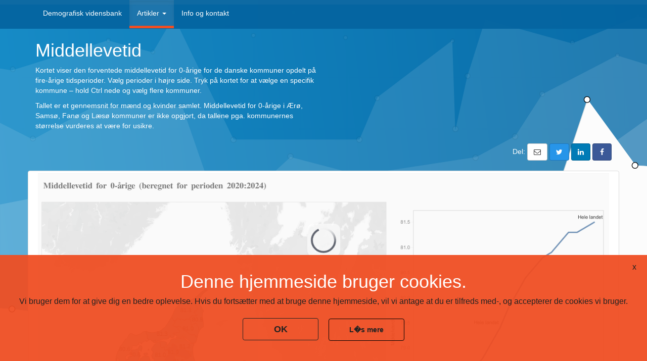

--- FILE ---
content_type: text/html; charset=UTF-8
request_url: http://folketal.dk/artikler/middellevetid.php
body_size: 5341
content:
<!DOCTYPE html>
<html lang="en">
  <head>
    <meta charset="utf-8">
    <meta http-equiv="X-UA-Compatible" content="IE=edge">
    <meta name="viewport" content="width=device-width, initial-scale=1">
    <!-- The above 3 meta tags *must* come first in the head; any other head content must come *after* these tags -->
    <meta name="description" content="">
    <meta name="author" content="">
    <link rel="icon" href="../../favicon.ico">
	
	<meta property="og:title" content="Middellevetid" />
	<meta property="og:description" content="Kortet viser den forventede middellevetid for 0-&aring;rige for de danske kommuner opdelt p&aring; fire-&aring;rige tidsperioder." />
	<meta property="og:url" content="https://folketal.dk/artikler/middellevetid.php" />
	<meta property="og:image" content="https://folketal.dk/images/articles/10.jpg" />

    <title>Middellevetid | folketal.dk</title>
    <link rel="stylesheet" href="https://maxcdn.bootstrapcdn.com/bootstrap/3.3.7/css/bootstrap.min.css" integrity="sha384-BVYiiSIFeK1dGmJRAkycuHAHRg32OmUcww7on3RYdg4Va+PmSTsz/K68vbdEjh4u" crossorigin="anonymous">
	<link href="../css/animate.css" rel="stylesheet">
    <link href="../style.css" rel="stylesheet">
	<link rel="stylesheet" href="https://maxcdn.bootstrapcdn.com/font-awesome/4.5.0/css/font-awesome.min.css">

    <!-- HTML5 shim and Respond.js for IE8 support of HTML5 elements and media queries -->
    <!--[if lt IE 9]>
      <script src="https://oss.maxcdn.com/html5shiv/3.7.2/html5shiv.min.js"></script>
      <script src="https://oss.maxcdn.com/respond/1.4.2/respond.min.js"></script>
    <![endif]-->
	
  </head>
  <body role="document" class="dk eupopup eupopup-bottom">
  <script>
  (function(i,s,o,g,r,a,m){i['GoogleAnalyticsObject']=r;i[r]=i[r]||function(){
  (i[r].q=i[r].q||[]).push(arguments)},i[r].l=1*new Date();a=s.createElement(o),
  m=s.getElementsByTagName(o)[0];a.async=1;a.src=g;m.parentNode.insertBefore(a,m)
  })(window,document,'script','https://www.google-analytics.com/analytics.js','ga');

  ga('create', 'UA-35465700-9', 'auto');
  ga('send', 'pageview');
</script>
<!-- /GA/ -->
    <!-- Fixed navbar -->
    <nav class="navbar navbar-default navbar-fixed-top">
      <div class="container">
        <div class="navbar-header">
          <button type="button" class="navbar-toggle collapsed" data-toggle="collapse" data-target="#navbar" aria-expanded="false" aria-controls="navbar">
            <span class="sr-only">Menu</span>
            <span class="icon-bar"></span>
            <span class="icon-bar"></span>
            <span class="icon-bar"></span>
          </button>
        </div>
        <div id="navbar" class="navbar-collapse collapse">
          <ul class="nav navbar-nav">
			<li class=""><a href="../index.php">Demografisk vidensbank</a></li>
			<li class="dropdown active">
				<a href="#" class="dropdown-toggle" data-toggle="dropdown" role="button" aria-haspopup="true" aria-expanded="false">Artikler  <span class="caret"> </span></a>
				<ul class="dropdown-menu">
					<li><a href="https://folketal.dk/artikler/aldersbestemt_udvikling.php">Aldersbestemt udvikling</a></li><li><a href="https://folketal.dk/artikler/befolkningens_udvikling_siden_1980_opdelt_efter_kommune_og_bevaegelsesart.php">Befolkningens udvikling siden 1980 opdelt efter kommune og bevægelsesart</a></li><li><a href="https://folketal.dk/artikler/befolkningsmaessige_udviklingsfaktorer.php">Befolkningsmæssige udviklingsfaktorer</a></li><li><a href="https://folketal.dk/artikler/befolkningsudvikling_i_et_historisk_perspektiv.php">Befolkningsudvikling i et historisk perspektiv</a></li><li><a href="https://folketal.dk/artikler/boligbyggeri.php">Boligbyggeri</a></li><li><a href="https://folketal.dk/artikler/boligforbrug_i_beboede_boliger.php">Boligforbrug i beboede boliger</a></li><li><a href="https://folketal.dk/artikler/boligmarkedsstatistik.php">Boligmarkedsstatistik</a></li><li><a href="https://folketal.dk/artikler/den_mellemkommunale_flyttebalance.php">Den mellemkommunale flyttebalance</a></li><li><a href="https://folketal.dk/artikler/fertilitetsniveau.php">Fertilitetsniveau</a></li><li><a href="https://folketal.dk/artikler/flytteoplande.php">Flytteoplande</a></li><li><a href="https://folketal.dk/artikler/folketal.php">Folketal</a></li><li><a href="https://folketal.dk/artikler/fremskrivninger_fra_danmarks_statistik_nye_tendenser.php">Fremskrivninger fra Danmarks Statistik – nye tendenser</a></li><li><a href="https://folketal.dk/artikler/indkomst.php">Indkomst</a></li><li><a href="https://folketal.dk/artikler/kommunernes_kvartalsvise_befolkningsudvikling.php">Kommunernes kvartalsvise befolkningsudvikling</a></li><li><a href="https://folketal.dk/artikler/kvartalsdata_noegletal_om_befolkningsudviklingen_i_landets_kommuner.php">Kvartalsdata - nøgletal om befolkningsudviklingen i landets kommuner</a></li><li><a href="https://folketal.dk/artikler/mellemkommunal_fraflytningsandel.php">Mellemkommunal fraflytningsandel</a></li><li><a href="https://folketal.dk/artikler/mellemkommunal_tiltraekningskraft.php">Mellemkommunal tiltrækningskraft</a></li><li><a href="https://folketal.dk/artikler/middellevetid.php">Middellevetid</a></li><li><a href="https://folketal.dk/artikler/noegletal_for_kommunernes_befolkningsudvikling.php">Nøgletal for kommunernes befolkningsudvikling</a></li><li><a href="https://folketal.dk/artikler/opholdstilladelse.php">Opholdstilladelse</a></li><li><a href="https://folketal.dk/artikler/pendling.php">Pendling</a></li><li><a href="https://folketal.dk/artikler/periodevise_forskelle_i_befolkningsudvikling.php">Periodevise forskelle i befolkningsudvikling</a></li><li><a href="https://folketal.dk/artikler/plejeboligbehov_i_kommunerne.php">Plejeboligbehov i kommunerne</a></li><li><a href="https://folketal.dk/artikler/ubeboede_boliger.php">Ubeboede boliger</a></li>				</ul>
			</li> 
			<li class=""><a href="../info-og-kontakt.php">Info og kontakt</a></li>
			</ul>
        </div><!--/.nav-collapse -->
      </div>
    </nav>
    <div class="container theme-showcase" role="main">
	<div class="spacer_vert_60">
	</div>

		<div class="row on-blue">
			<div class="col-md-6">
				<h1>Middellevetid</h1>
			</div>
		</div>
		<div class="row on-blue">
			<div class="col-md-6">
				<p>Kortet viser den forventede middellevetid for 0-&aring;rige for de danske kommuner opdelt p&aring; fire-&aring;rige tidsperioder. V&aelig;lg perioder i h&oslash;jre side. Tryk p&aring; kortet for at v&aelig;lge en specifik kommune &ndash; hold Ctrl nede og v&aelig;lg flere kommuner.
				</p><p>
				Tallet er et gennemsnit for m&aelig;nd og kvinder samlet. Middellevetid for 0-&aring;rige i &AElig;r&oslash;, Sams&oslash;, Fan&oslash; og L&aelig;s&oslash; kommuner er ikke opgjort, da tallene pga. kommunernes st&oslash;rrelse vurderes at v&aelig;re for usikre.
				</p>
			</div>
		</div>
		
		<div class="row">
			<div class="col-md-12">
				<div class="artikelprop"><span style="color: #fff;">Del:</span>
					<a href=mailto:?subject=Artikel&amp;body=https://folketal.dk/artikler/middellevetid.php 
					   title="Del via Email" target="_blank"  role="button" class="btn btn-default btn-b btn-ma">
					  <i class="fa fa-envelope-o" aria-hidden="true"></i>
					</a>
					<a  role="button" class="btn btn-default btn-b btn-btw"
					  href="https://twitter.com/share"
					  data-size="large"
					  data-text="Middellevetid"					  data-url="https://dev.twitter.com/web/tweet-button"
					  data-hashtags="folketaldk,cowi,demografix"
					  data-related="twitterapi,twitter" target="_blank">
					<i class="fa fa-twitter" aria-hidden="true"></i>
					</a>
					<a href="https://www.linkedin.com/shareArticle?mini=true&url=https://folketal.dk/artikler/middellevetid.php&title=Middellevetid&summary=Kortet viser den forventede middellevetid for 0-&aring;rige for de danske kommuner opdelt p&aring; fire-&aring;rige tidsperioder.&source=folketal.dk" onclick="window.open(this.href, 'mywin',
	'left=20,top=20,width=500,height=500,toolbar=1,resizable=0'); return false;" role="button" class="btn btn-default btn-b btn-bli"><i class="fa fa-linkedin" aria-hidden="true" ></i></a>
	<a href="https://www.facebook.com/share.php?u=https://folketal.dk/artikler/middellevetid.php" onclick="window.open(this.href, 'mywin',
	'left=20,top=20,width=500,height=500,toolbar=1,resizable=0'); return false;" role="button" class="btn btn-default btn-b btn-bfa"><i class="fa fa-facebook-f" aria-hidden="true" ></i></a>
				</div>
			</div>
		</div>
		<div class="row">
			<br/>
		</div>
		<div class="row bgr-white thumbnail">
			<div class="col-md-12">
				
				
				<div class='tableauPlaceholder' id='viz1707761161905' style='position: relative'><noscript><a href='#'><img alt='Middellevetid ' src='https:&#47;&#47;public.tableau.com&#47;static&#47;images&#47;Mi&#47;Middellevetid_15732015254390&#47;Middellevetid&#47;1_rss.png' style='border: none' /></a></noscript><object class='tableauViz'  style='display:none;'><param name='host_url' value='https%3A%2F%2Fpublic.tableau.com%2F' /> <param name='embed_code_version' value='3' /> <param name='site_root' value='' /><param name='name' value='Middellevetid_15732015254390&#47;Middellevetid' /><param name='tabs' value='no' /><param name='toolbar' value='yes' /><param name='static_image' value='https:&#47;&#47;public.tableau.com&#47;static&#47;images&#47;Mi&#47;Middellevetid_15732015254390&#47;Middellevetid&#47;1.png' /> <param name='animate_transition' value='yes' /><param name='display_static_image' value='yes' /><param name='display_spinner' value='yes' /><param name='display_overlay' value='yes' /><param name='display_count' value='yes' /><param name='language' value='en-US' /></object></div>                <script type='text/javascript'>                    var divElement = document.getElementById('viz1707761161905');                    var vizElement = divElement.getElementsByTagName('object')[0];                    if ( divElement.offsetWidth > 800 ) { vizElement.style.width='100%';vizElement.style.height=(divElement.offsetWidth*0.75)+'px';} else if ( divElement.offsetWidth > 500 ) { vizElement.style.width='100%';vizElement.style.height=(divElement.offsetWidth*0.75)+'px';} else { vizElement.style.width='100%';vizElement.style.height=(divElement.offsetWidth*1.77)+'px';}                     var scriptElement = document.createElement('script');                    scriptElement.src = 'https://public.tableau.com/javascripts/api/viz_v1.js';                    vizElement.parentNode.insertBefore(scriptElement, vizElement);                </script>
				
				
			</div>
		</div>
	
	
	
	
	</div> <!-- /container -->
	<div class="container theme-footer">
	<div class="row">
		<div class="col-md-12 dark-footer">
			<div class="row">
					<div class="col-md-12">
						<div class="spacer-20">
						</div>
						<a href="https://folketal.dk/cookies.php">Cookies</a>
					</div>
				</div>
			<div class="pull-down">
				<div class="row">
					<div class="col-md-12">
						<p>&copy; 2013-2026 COWI</p>
					</div>
				</div>
				<div class="row">
					<div class="col-md-12">
						<div class="spacer-20">
						</div>
					</div>
				</div>
			</div>
		</div>
	</div>
</div>
<script>
  (function(i,s,o,g,r,a,m){i['GoogleAnalyticsObject']=r;i[r]=i[r]||function(){
  (i[r].q=i[r].q||[]).push(arguments)},i[r].l=1*new Date();a=s.createElement(o),
  m=s.getElementsByTagName(o)[0];a.async=1;a.src=g;m.parentNode.insertBefore(a,m)
  })(window,document,'script','https://www.google-analytics.com/analytics.js','ga');

  ga('create', 'UA-35465700-9', 'auto');
  ga('send', 'pageview');
</script>
<!-- /GA/ -->	<script src="https://ajax.googleapis.com/ajax/libs/jquery/1.12.4/jquery.min.js"></script>
    <script src="https://maxcdn.bootstrapcdn.com/bootstrap/3.3.7/js/bootstrap.min.js" integrity="sha384-Tc5IQib027qvyjSMfHjOMaLkfuWVxZxUPnCJA7l2mCWNIpG9mGCD8wGNIcPD7Txa" crossorigin="anonymous"></script>
	<script src="https://cdnjs.cloudflare.com/ajax/libs/jquery-cookie/1.4.1/jquery.cookie.min.js"></script>
</script>
	<script>
		jQuery.noConflict();
		jQuery(function(n) {
			window.console || (window.console = {});
			window.console.log || (window.console.log = function () {});
			n.fn.euCookieLawPopup = function () {
				var t = this;
				t.params = {
					cookiePolicyUrl : "https://folketal.dk/cookies.php",
					popupPosition : "top",
					colorStyle : "default",
					compactStyle : !1,
					popupTitle : "Denne hjemmeside bruger cookies.",
					popupText : "Vi bruger dem for at give dig en bedre oplevelse. Hvis du forts�tter med at bruge denne hjemmeside, vil vi antage at du er tilfreds med-, og accepterer de cookies vi bruger.",
					buttonContinueTitle : "OK",
					buttonLearnmoreTitle : "L�s mere",
					buttonLearnmoreOpenInNewWindow : !0,
					agreementExpiresInDays : 30,
					autoAcceptCookiePolicy : !1,
					htmlMarkup : null
				};
				t.vars = {
					INITIALISED : !1,
					HTML_MARKUP : null,
					COOKIE_NAME : "EU_COOKIE_LAW_CONSENT"
				};
				var u = function (i, r, u) {
					if (i) {
						var f = n(i).attr("class") ? n(i).attr("class") : "";
						f.indexOf("eupopup-top") > -1 ? t.params.popupPosition = "top" : f.indexOf("eupopup-fixedtop") > -1 ? t.params.popupPosition = "fixedtop" : f.indexOf("eupopup-bottomright") > -1 ? t.params.popupPosition = "bottomright" : f.indexOf("eupopup-bottomleft") > -1 ? t.params.popupPosition = "bottomleft" : f.indexOf("eupopup-bottom") > -1 ? t.params.popupPosition = "bottom" : f.indexOf("eupopup-block") > -1 && (t.params.popupPosition = "block");
						f.indexOf("eupopup-color-default") > -1 ? t.params.colorStyle = "default" : f.indexOf("eupopup-color-inverse") > -1 && (t.params.colorStyle = "inverse");
						f.indexOf("eupopup-style-compact") > -1 && (t.params.compactStyle = !0)
					}
					r && (t.params.htmlMarkup = r);
					u && (typeof u.cookiePolicyUrl != "undefined" && (t.params.cookiePolicyUrl = u.cookiePolicyUrl), typeof u.popupPosition != "undefined" && (t.params.popupPosition = u.popupPosition), typeof u.colorStyle != "undefined" && (t.params.colorStyle = u.colorStyle), typeof u.popupTitle != "undefined" && (t.params.popupTitle = u.popupTitle), typeof u.popupText != "undefined" && (t.params.popupText = u.popupText), typeof u.buttonContinueTitle != "undefined" && (t.params.buttonContinueTitle = u.buttonContinueTitle), typeof u.buttonLearnmoreTitle != "undefined" && (t.params.buttonLearnmoreTitle = u.buttonLearnmoreTitle), typeof u.buttonLearnmoreOpenInNewWindow != "undefined" && (t.params.buttonLearnmoreOpenInNewWindow = u.buttonLearnmoreOpenInNewWindow), typeof u.agreementExpiresInDays != "undefined" && (t.params.agreementExpiresInDays = u.agreementExpiresInDays), typeof u.autoAcceptCookiePolicy != "undefined" && (t.params.autoAcceptCookiePolicy = u.autoAcceptCookiePolicy), typeof u.htmlMarkup != "undefined" && (t.params.htmlMarkup = u.htmlMarkup))
				},
				f = function () {
					if (t.params.htmlMarkup)
						return t.params.htmlMarkup;
					return '<div class="eupopup-container animated bounceInUp eupopup-container-' + t.params.popupPosition + (t.params.compactStyle ? " eupopup-style-compact" : "") + " eupopup-color-" + t.params.colorStyle + '"><div class="eupopup-head">' + t.params.popupTitle + '<\/div><div class="eupopup-body">' + t.params.popupText + '<\/div><div class="eupopup-buttons"><a href="#" class="eupopup-button eupopup-button_1">' + t.params.buttonContinueTitle + '<\/a><a href="' + t.params.cookiePolicyUrl + '"' + (t.params.buttonLearnmoreOpenInNewWindow ? " target=_blank " : "") + ' class="eupopup-button eupopup-button_2">' + t.params.buttonLearnmoreTitle + '<\/a><div class="clearfix"><\/div><\/div><a href="#" class="eupopup-closebutton">x<\/a><\/div>'
				},
				i = function (i) {
					var r = new Date,
					f = t.params.agreementExpiresInDays * 864e5,
					u;
					r.setTime(r.getTime() + f);
					u = "expires=" + r.toGMTString();
					document.cookie = t.vars.COOKIE_NAME + "=" + i + "; " + u + ";path=/";
					n(document).trigger("user_cookie_consent_changed", {
						consent : i
					})
				},
				e = function () {
					for (var n, r = !1, u = document.cookie.split(";"), i = 0; i < u.length; i++)
						n = u[i].trim(), n.indexOf(t.vars.COOKIE_NAME) == 0 && (r = n.substring(t.vars.COOKIE_NAME.length + 1, n.length));
					return r
				},
				r = function () {
					n(".eupopup-container").animate({
						opacity : 0,
						height : 0
					}, 200, function () {
						n(".eupopup-container").hide(0)
					})
				};
				return {
					init : function (o) {
						(u(n(".eupopup").first(), n(".eupopup-markup").html(), o), e()) || t.vars.INITIALISED || (t.vars.INITIALISED = !0, t.vars.HTML_MARKUP = f(), n(".eupopup-block").length > 0 ? n(".eupopup-block").append(t.vars.HTML_MARKUP) : n("BODY").append(t.vars.HTML_MARKUP), n(".eupopup-button_1").click(function () {
								return i(!0),
								r(),
								!1
							}), n(".eupopup-closebutton").click(function () {
								return i(!0),
								r(),
								!1
							}), n(".eupopup-container").show(), t.params.autoAcceptCookiePolicy && i(!0))
					}
				}
			};
			n(document).ready(function () {
				n(".eupopup").length > 0 && n(document).euCookieLawPopup().init({
					info : "YOU_CAN_ADD_MORE_SETTINGS_HERE",
					popupTitle : "Denne hjemmeside bruger cookies.",
					popupText : "Vi bruger dem for at give dig en bedre oplevelse. Hvis du forts&aelig;tter med at bruge denne hjemmeside, vil vi antage at du er tilfreds med-, og accepterer de cookies vi bruger."
				})
			});
			n(document).bind("user_cookie_consent_changed", function (t, i) {
				console.log("User cookie consent changed: " + n(i).attr("consent"))
			})
		});
	</script>
  </body>
</html>

--- FILE ---
content_type: text/css
request_url: http://folketal.dk/style.css
body_size: 3934
content:
.artikelprop{
	display: block;
	float:right;
	margin-top: 15px;
}
.btn-img-li{
	position: absolute;
    margin-top: -40px;
    display: inline-block;
    margin-left: 10PX;
}
.btn-b{
	min-width: 38px;
    text-align: center;
	border-color: rgba(0,0,0,0.2);
}
.btn-bli{
	color: #fff;
    background-color: #007bb6;
}
.btn-bfa{
	color: #fff;
    background-color: #3b5998; 
}
.btn-btw{
	color: #fff;
    background-color: #2795e9; 
}
.txt_white{
	color: #fff;
}
.spacer_vert_60{
	height: 60px;
	width: 100%;
	display: block;
	clear: both;
}
.spacer_vert_30{
	height: 30px;
	width: 100%;
	display: block;
	clear: both;
}
.spacer_vert_20{
	height: 20px;
	width: 100%;
	display: block;
	clear: both;
}
.spacer_vert_15{
	height: 15px;
	width: 100%;
	display: block;
	clear: both;
}
#article-cards{
	/* background-color: rgba(0,0,0,0.1); */
}
/*==========  Mobile First Method  ==========*/
body{
	background-image: url('/images/folketal_01c.svg');
    background-repeat: no-repeat;
    background-position: top center;
    background-size: 2560px;
	background-color: #bdccd4;
}

table{width:100%;}
tr:nth-child(even){background-color:#efefef;}
tr:nth-child(odd){background-color:#fefefe;}
th{paddingleft:10px;padding-right:10px;padding-top:20px;padding-bottom:20px;}
td{padding:10px;}
#links-og-filer .fa{
	margin-right:15px;
	font-size:24px;
	position: relative;
    bottom: -3px;
}
#footer-copy p{color:#333333;font-size:12px;}
#links-og-filer ul{list-style:none;padding-left:2px;margin-left:0px;padding-right:2px;}
#links-og-filer ul li{list-style:none;padding-left:2px;margin-left:0px;padding-right:2px;min-height:40px;}
#links-og-filer ul li a{padding-top:10px;padding-bottom:10px;color:#f04e23;;background-color:#fff;margin-bottom:2px;padding-left:5px;padding-right:5px;}
#links-og-filer ul li a:hover{color:#fff;background-color:#f04e23;}
.cowi-border{border:1px solid #f04e23;}
.spacer-20{height:20px;width:100%;display:block;}
.spacer-30{height:30px;width:100%;display:block;}
.spacer-40{height:40px;width:100%;display:block;}
.side-fix{padding-left:30px;padding-right:30px;}
a{color:#f04e23;}
a:hover{color:#f04e23;}
.navnbar-login-form{display:inline-block;width:100%;}
.bgr-white{background-color:#fff;}
.bgr-dark{background-color: #1C1C1C;}
.jumbotron {
    padding: 30px;
    margin-bottom: 30px;
    color: inherit;
    background-color: #fff;
}
.theme-footer{
	
}
.on-blue h1{
	color: #fff;
}
.on-blue p{
	color: #fff;
}
.on-blue li{
	color: #fff;
}
.frontpagebox h2{
	font-size: 18px;
	text-align: center;
	min-height: 20px;
	color: #55add9;
}
.frontpagebox p{
	display:block;
	/* min-height: 50px; */
	padding: 10px;
	/* margin-top: 10px; */
	clear: both;
}
.frontpagebox ul{
	padding: 0px;
	padding-left: 0px;
	margin: 0px;
	margin-left:0px;
}
.frontpagebox ul li{
	padding: 10px;
	margin: 0px;
	margin-left:0px;
	list-style: none;
	margin-bottom: 0px;
	font-size: 13px;
    line-height: 14px;
	clear:both;
}
.frontpagebox ul li:hover{
	color: #fff;
	background-color: #f04e23;
}
.frontpagebox ul a li {
    display: inline-block;
	text-decoration: none;
	width:100%;
}
.frontpagebox{
	padding-bottom: 15px;
	/* min-height: 440px; */
}
.navbar-default .navbar-nav>li>a:focus, .navbar-default .navbar-nav>li>a:hover {
    color: #fff;
    background-color: transparent;
}
.menuhead{
	padding: 5px;
    color: #55add9;
    font-size: 13px;
    background-color: rgba(0, 97, 145, 0);
}
.menuhead i{
	color: #55add9;
}


.navbar-default {
    background-color: transparent;
    border-color: transparent;
}
.pull-down{
	position: absolute;
    bottom: 0;
}
.dark-footer{
	color: #666;
	background-image: url('/images/footer-dark.png');
	background-repeat: no-repeat;
	display: block;
	height: 400px;
}
#login-meta{
	padding: 5px;
	border: 1px solid #ddd;
	font-size: 10px;
	display: block;
    position: absolute;
    right: 0;
	width: auto;
	height: 100px;
}
#login-status-icon{
	display: inline-block;
    padding-top: 5px;
    text-align: center;
    font-size: 32px;
	padding-bottom:0px;
	margin-bottom:0px;
	float: left;
}
.login-status-true{
	color: #449d44;
	-webkit-transition: color 500ms ease-out;
    -moz-transition: color 500ms ease-out;
	-ms-transition: color 500ms ease-out;
    -o-transition: color 500ms ease-out;
    transition: color 500ms ease-out;
}
.login-status-false{
	color: #ccc;
	-webkit-transition: color 500ms ease-out;
    -moz-transition: color 500ms ease-out;
	-ms-transition: color 500ms ease-out;
    -o-transition: color 500ms ease-out;
    transition: color 500ms ease-out;
}
#login-border{
	display:inline-block;
	padding-left:10px;
	padding-right: 10px;
	float: right;
}
.login-true{
	background-color: #dff0d8;
    border-color: #d6e9c6;
    -webkit-transition: background-color 500ms ease-out 1s;
    -moz-transition: background-color 500ms ease-out 1s;
	-ms-transition: background-color 500ms ease-out 1s;
    -o-transition: background-color 500ms ease-out 1s;
    transition: background-color 500ms ease-out 1s;
}
.login-error{
	color: #a94442;
    background-color: #f2dede;
	border: 1px solid;
    border-color: #ebccd1;
}
.login-error > .login-status-false{
	color: #a94442;
	transition: color 0.2s ease;
	-webkit-transition: color 500ms ease-out;
    -moz-transition: color 500ms ease-out;
	-ms-transition: color 500ms ease-out;
    -o-transition: color 500ms ease-out;
    transition: color 500ms ease-out;
}
.login-false{
	background-color: #eee;
	/*border: 1px solid #eee;*/
}
.navbar-default .navbar-nav>li>a:hover {
    background-color: #f04e23;
	color: #fff;
}
.baro-dial-wrapper{
	width: 100%;
	height:auto;
}
.baro-dial{
	background-image: url('https://city-index.dk/images/baro-dial.png');
    background-position: center center;
    display: block;
    background-size: contain;
    background-repeat: no-repeat;
	overflow: hidden;
	margin-left: auto;
    margin-right: auto;
}
.baro-dial-notext{
	background-image: url('https://city-index.dk/images/baro-dial-notext.png');
}
.baro-needle-wrapper{
	/*-ms-transform: rotate(-100deg);
	-webkit-transform: rotate(-100deg);
	transform: rotate(-100deg);*/
}
.baro-needle{
	background-image: url('https://city-index.dk/images/baro-needle-1.png');
    background-position: center center;
    display: block;
    background-size: contain;
    background-repeat: no-repeat;
}
.navbar-default{
	background-color: rgba(5,101,161,0.95);
}
a.navbar-brand.active{
    background-image: -webkit-linear-gradient(top,#ebebeb 0,#f3f3f3 100%);
    background-image: -o-linear-gradient(top,#ebebeb 0,#f3f3f3 100%);
    background-image: -webkit-gradient(linear,left top,left bottom,from(#ebebeb),to(#f3f3f3));
    background-image: linear-gradient(to bottom,#ebebeb 0,#f3f3f3 100%);
    filter: progid:DXImageTransform.Microsoft.gradient(startColorstr='#ffebebeb', endColorstr='#fff3f3f3', GradientType=0);
    background-repeat: repeat-x;
    -webkit-box-shadow: inset 0 3px 9px rgba(0,0,0,.075);
    box-shadow: inset 0 3px 9px rgba(0,0,0,.075);
	border-top: 5px solid #f04e23;
}
.navbar-default .navbar-nav>.active>a {
        /* background-image: -webkit-linear-gradient(top,#ebebeb 0,#f3f3f3 100%); */
    background-image: -o-linear-gradient(top,#ebebeb 0,#f3f3f3 100%);
    /* background-image: -webkit-gradient(linear,left top,left bottom,from(#ebebeb),to(#f3f3f3)); */
    /* background-image: linear-gradient(to bottom,#ebebeb 0,#f3f3f3 500%); */
    filter: progid:DXImageTransform.Microsoft.gradient(startColorstr='#ffebebeb', endColorstr='#fff3f3f3', GradientType=0);
    /* background-repeat: repeat-x; */
    -webkit-box-shadow: inset 0 3px 9px rgba(0,0,0,.075);
    box-shadow: inset 0 3px 9px rgba(0,0,0,.075);
    border-bottom: 5px solid #f04e23;
    /* border-top: 1px solid #fff;  */
}
.navbar-default .navbar-nav>.active>a, .navbar-default .navbar-nav>.active>a:focus, .navbar-default .navbar-nav>.active>a:hover {
    color: #fff;
    background-color: rgba(255,255,255,0.1);
}
.navbar-default .navbar-nav>li>a {
	border-bottom: 5px solid transparent;
	border-top: 1px solid transparent;
	color: #fff;
}

.bs-callout {
    padding: 20px;
    margin-top: 0px;
	margin-left: 0px;
	margin-right: 0px;
	margin-bottom: 15px;
    border: 1px solid #eee;
    border-left-width: 5px;
    border-radius: 3px;
}
.bs-callout-info {
    border-left-color: #1b809e;
}
.anchor { 
	padding-top: 90px;
	margin-top: -90px; 
}
:target:before {
	content:"";
	display:block;
	height:80px; /* fixed header height*/
	margin:-80px 0 0; /* negative fixed header height */
}
#scroll-to-top{
	padding: 15px;
	background: #FFF;
	border: 1px solid #f04e23;
	-webkit-box-shadow: 0 1px 2px rgba(0,0,0,.075);
    box-shadow: 0 1px 2px rgba(0,0,0,.075);
	position:fixed;
	bottom: 30px;
	right: 30px;
	text-align: center;
	z-index: 999;
	border-radius: 4px;
	display: none;
}
#scroll-to-top:hover{
	background: #f04e23;
	color: #FFF;
}
.dropdown-menu{
	background-color: rgba(5,101,161,0.95);
}
.dropdown-menu>li>a {
    display: block;
    padding: 3px 20px;
    clear: both;
    font-weight: 400;
    line-height: 1.42857143;
    color: #fff;
    white-space: nowrap;
}
.dropdown-menu>li>a.active {
    color: #fff;
    background-color: rgba(255,255,255,0.1);
}
.dropdown-menu>li>a.active:before {
    font-family: 'FontAwesome';
	font-size: 10px;
	margin-right: 5px;
	content: "\f054";
}
.dropdown-menu>li>a:hover {
    color: #fff;
    background-color: #f04e23;
}
.navbar-default .navbar-nav>.open>a, .navbar-default .navbar-nav>.open>a:focus, .navbar-default .navbar-nav>.open>a:hover {
    color: #fff;
    background-color: rgba(255,255,255,0.1);
}
.eupopup-container {
	background-color : rgba(240, 78, 35, 0.95);
	color :  #000;
	padding-left : 5px;
	padding-right : 5px;
	padding-top : 30px;
	padding-bottom : 30px;
	font-size : 16px;
	line-height : 2em;
	text-align : center;
	display : none;
	z-index : 9999999;
}
.eupopup-container-bottom {
	position : fixed;
	bottom : 0;
	left : 0;
	right : 0;
}
.eupopup-closebutton {
	font-size : 16px;
	font-weight : 100;
	line-height : 1;
	color :  #222;
	filter : alpha(opacity = 20);
	position : absolute;
	font-family : Arial,
	Arial,
	sans-serif;
	top : 0;
	right : 0;
	padding : 15px 20px;
	border : 1px solid transparent;
}
.eupopup-head {
	font-size : 36px;
	font-weight : 100;
	padding : 7px;
	color :  #fff;
	font-family : 'Arial';
}
.eupopup-body {
	color :  #222;
}
.eupopup-buttons {
	padding : 7px 0 5px 0;
}
.eupopup-button_1 {
	color :  #222;
	font-weight : bold;
	font-size : 18px;
	padding-left : 15px;
	padding-right : 15px;
	padding-top : 5px;
	padding-bottom : 5px;
	margin-top : 10px;
	margin-bottom : 10px;
	border : 1px solid #222;
	border-radius : 4px;
	min-width : 150px;
	display : inline-block;
}
.eupopup-button_1:hover, .eupopup-button_2:hover, .eupopup-closebutton:hover {
	color :  #222;
	background-color: #fff;
	border : 1px solid transparent;
	text-decoration: none;
}
.eupopup-button_2 {
	color :  #222;
	font-weight : bold;
	font-size : 14px;
	padding-left : 15px;
	padding-right : 15px;
	padding-top : 5px;
	padding-bottom : 5px;
	margin-top : 10px;
	margin-bottom : 10px;
	border : 1px solid #000;
	border-radius : 4px;
	min-width : 150px;
	display : inline-block;
}
.eupopup-button {
	margin : 10px;
}









.item-name{
	background-color: rgba(5,101,161,0.95);
	color: #fff;
	min-height: 40px;
	padding: 5px;
	border-radius: 2px 2px 0px 0px;
	display: block;
	font-size: 12px;
}
.griditem_tile.kommunale_noegletal .item-name{
	background-color: #222;
	color: #fff;
}
.griditem_img{
	background-position: center center;
	background-size: 200%;
	z-index: 1;
	display:block;
	width: 100%;
    height: 100%;
	border-radius: 4px;
	-webkit-filter: grayscale(75%); /* Safari 6.0 - 9.0 */
    filter: grayscale(75%);
	-webkit-filter: opacity(0.3); /* Safari 6.0 - 9.0 */
    filter: opacity(0.3);
	-webkit-transition: all 0.6s ease-in-out;
	-moz-transition: all 0.6s ease-in-out;
	-o-transition: all 0.6s ease-in-out;
	transition: all 0.6s ease-in-out;
}
.griditem_img:hover{
	background-size: 100%;
	-webkit-filter: grayscale(0%); /* Safari 6.0 - 9.0 */
    filter: grayscale(0%);
	-webkit-filter: opacity(1); /* Safari 6.0 - 9.0 */
    filter: opacity(1);
	-webkit-transition: all 0.2s ease-in-out;
	-moz-transition: all 0.2s ease-in-out;
	-o-transition: all 0.2s ease-in-out;
	transition: all 0.2s ease-in-out;
}
.griditem_tile{
	height: 150px;
	
	display: block;
    padding: 0px;
    margin-bottom: 20px;
    line-height: 1.42857143;
    background-color: #fff;
    border: 1px solid rgba(5,101,161,0.95);
	-webkit-border-radius: 4px; 
	-moz-border-radius: 4px; 
	border-radius: 4px; 
	overflow: hidden;
	
}
.griditem_tile.kommunale_noegletal{
    border: 1px solid #222;
	
}
.griditem_tile:hover{
	border: 1px solid #f04e23;
	-webkit-transition: all 0.1s ease-in-out;
	-moz-transition: all 0.1s ease-in-out;
	-o-transition: all 0.1s ease-in-out;
	transition: all 0.1s ease-in-out;
}
.griditem_tile:hover > .item-name{
	background-color: #f04e23;
	color: #fff;
}
.folketal_ikon{
	border-radius: 50%;
    width: 32px;
    height: 32px;
    background-color: #55add9;
    margin-left: auto;
    margin-right: auto;
    margin-bottom: 5px;
    margin-top: 0px;
    clear: both;
    display: block;
    font-size: 20px;
    text-align: center;
    color: #fff;
    vertical-align: middle;
    padding-top: 2px;
}
.ui-group__title{
	color: #fff;
	font-size: 14px;
}
.item-date{
	color: #ccc;
	text-align: right;
	display: block;
	width: 1px;
	height: 1px;
	overflow: hidden;
}
.item_icon{
	border-radius: 50%;
    width: 32px;
    height: 32px;
    background-color: #55add9;
    margin-left: auto;
    margin-right: auto;
    margin-bottom: 5px;
    margin-top: 0px;
    clear: both;
    display: inline-block;
    font-size: 20px;
    text-align: center;
    color: #fff;
    vertical-align: middle;
    padding-top: 2px;
}
.item-symbols{
	z-index: 9;
    display: inline-block;
    position: absolute;
    margin-top: 5px;
    margin-left: 5px;
}
.grid-item{
	padding-left: 10px;
	padding-right: 10px;
}
.grid-item-1{
	width: 50%;
}
.grid-item-2{
	width: 100%;
}
.button{
	margin-bottom: 5px;
}
.button-category{
	padding: 6px 2px;
	font-size: 11px;
}
.button:hover{
	color: #fff;
	background-color: #f04e23;
}
.button:hover > .folketal_ikon{
	color: #f04e23;
	background-color: #fff;
}
.is-checked, .btn-default.focus, .btn-default:focus, .btn-default.active, .btn-default:active, .open>.dropdown-toggle.btn-default {
	background-color: rgba(5,101,161,0.95);
	border: solid 1px transparent;
	color: #fff;
}
.btn.active.focus, .btn.active:focus, .btn.focus, .btn:active.focus, .btn:active:focus, .btn:focus {
    outline: none;
}

@media(max-width:399px){
	.baro-needle-wrapper{
		width: 268px;
		height: 268px;
		display: block;
		position: relative;
		left: 1px;
		top:13px;
	}
	.baro-needle{
		height: 267px;
		width: 20px;
		position: absolute;
		left: 129px;
	}
	.baro-dial{
		height: 200px;
		width: 280px;
	}
}
@media(min-width:400px){
	.baro-needle{
		height: 357px;
		width: 20px;
		position: absolute;
		left: 170px;
	}
	.baro-dial{
		height: 240px;
		width: 360px;
	}
	.baro-needle-wrapper{
		width: 358px;
		height: 358px;
		display: block;
		position: relative;
		left: 1px;
	}
	
}
    /* Custom, iPhone Retina */ 
    @media only screen and (min-width : 320px) {
        
    }

    /* Extra Small Devices, Phones */ 
    @media only screen and (min-width : 480px) {
		.grid-item-1{
			width: 33.333%;
		}
		.grid-item-2{
			width: 100%;
		}
		.button-category{
			padding: 6px 12px;
			font-size: 12px;
		}
		.folketal_ikon{
			border-radius: 50%;
			width: 40px;
			height: 40px;
			background-color: #55add9;
			margin-left: auto;
			margin-right: auto;
			margin-bottom: 5px;
			margin-top: 0px;
			clear: both;
			display: block;
			font-size: 30px;
			text-align: center;
			color: #fff;
			vertical-align: middle;
			padding-top: 0px;
		}
    }
	@media (max-width: 767px){
		.navbar-default .navbar-nav .open .dropdown-menu>li>a {
			color: #fff;
		}
		.navbar-default .navbar-nav .open .dropdown-menu>li>a:hover {
			color: #fff;
			background-color: #f04e23;
		}
	}
    /* Small Devices, Tablets */
    @media only screen and (min-width : 768px) {
        .person_desc{min-height:180px;}
		.grid-item-1{
			width: 33.33%;
		}
		.grid-item-2{
			width: 100%;
		}
		.folketal_ikon{
			border-radius: 50%;
			width: 45px;
			height: 45px;
			background-color: #55add9;
			margin-left: auto;
			margin-right: auto;
			margin-bottom: 5px;
			margin-top: 0px;
			clear: both;
			display: block;
			font-size: 27px;
			text-align: center;
			color: #fff;
			vertical-align: middle;
			padding-top: 5px;
		}
		.button-category{
			padding: 6px 8px;
			font-size: 14px;
		}
		.griditem_tile{
			height: 175px;
		}
    }

    /* Medium Devices, Desktops */
    @media only screen and (min-width : 992px) {
        .person_desc{min-height:280px;}
		.lokn_fix{min-height:260px;}
		.navbar-form .form-control {
			display: inline-block;
			width: 130px;
			vertical-align: middle;
		}
		.theme-cards{
			padding-right: 0px;
			padding-left: 0px;
		}
		.grid-item-1{
			width: 25%;
		}
		.grid-item-2{
			width: 66,667%;
		}
		.folketal_ikon{
			border-radius: 50%;
			width: 100px;
			height: 100px;
			background-color: #55add9;
			margin-left: auto;
			margin-right: auto;
			margin-bottom: 5px;
			margin-top: 5px;
			clear: both;
			display: block;
			font-size: 55px;
			text-align: center;
			color: #fff;
			vertical-align: middle;
			padding-top: 15px;
		}
		.button-category{
			padding: 6px 12px;
		}
		.item-name{
			font-size: 14px;
		}
		
    }

    /* Large Devices, Wide Screens */
    @media only screen and (min-width : 1200px) {
        .person_desc{min-height:230px;}
		.lokn_fix{min-height:210px;}
		.navbar-form .form-control {
			display: inline-block;
			width: 170px;
			vertical-align: middle;
		}
		.grid-item-1{
			width: 25%;
		}
		.grid-item-2{
			width: 50%;
		}
		.folketal_ikon{
			border-radius: 50%;
			width: 135px;
			height: 135px;
			background-color: #55add9;
			margin-left: auto;
			margin-right: auto;
			margin-bottom: 5px;
			margin-top: 5px;
			clear: both;
			display: block;
			font-size: 72px;
			text-align: center;
			color: #fff;
			vertical-align: middle;
			padding-top: 21px;
		}
		.griditem_tile{
			height: 200px;
		}
    }

--- FILE ---
content_type: text/plain
request_url: https://www.google-analytics.com/j/collect?v=1&_v=j102&a=48642310&t=pageview&_s=1&dl=http%3A%2F%2Ffolketal.dk%2Fartikler%2Fmiddellevetid.php&ul=en-us%40posix&dt=Middellevetid%20%7C%20folketal.dk&sr=1280x720&vp=1280x720&_u=IEBAAEABAAAAACAAI~&jid=2145148701&gjid=197512686&cid=2076331379.1768740698&tid=UA-35465700-9&_gid=2076836301.1768740698&_r=1&_slc=1&z=1074623438
body_size: -448
content:
2,cG-5J2KGMKZS0

--- FILE ---
content_type: text/javascript
request_url: https://d1ixzvs6g7du49.cloudfront.net/assets/vizql/v_202532601071315/javascripts/PreBootstrap.min.js
body_size: 19413
content:
(()=>{var e={55:function(e,t){"use strict";var n,r=this&&this.__extends||(n=function(e,t){return n=Object.setPrototypeOf||{__proto__:[]}instanceof Array&&function(e,t){e.__proto__=t}||function(e,t){for(var n in t)t.hasOwnProperty(n)&&(e[n]=t[n])},n(e,t)},function(e,t){function r(){this.constructor=e}n(e,t),e.prototype=null===t?Object.create(t):(r.prototype=t.prototype,new r)});Object.defineProperty(t,"__esModule",{value:!0});var o=0;t.IS_UNIQUE="__DO_NOT_DEDUPE_STYLE__";for(var i=/[A-Z]/g,s=/^ms-/,a=/&/g,l=/[ !#$%&()*+,./;<=>?@[\]^`{|}~"'\\]/g,c=function(e){return"-"+e.toLowerCase()},d={"animation-iteration-count":!0,"border-image-outset":!0,"border-image-slice":!0,"border-image-width":!0,"box-flex":!0,"box-flex-group":!0,"box-ordinal-group":!0,"column-count":!0,columns:!0,"counter-increment":!0,"counter-reset":!0,flex:!0,"flex-grow":!0,"flex-positive":!0,"flex-shrink":!0,"flex-negative":!0,"flex-order":!0,"font-weight":!0,"grid-area":!0,"grid-column":!0,"grid-column-end":!0,"grid-column-span":!0,"grid-column-start":!0,"grid-row":!0,"grid-row-end":!0,"grid-row-span":!0,"grid-row-start":!0,"line-clamp":!0,"line-height":!0,opacity:!0,order:!0,orphans:!0,"tab-size":!0,widows:!0,"z-index":!0,zoom:!0,"fill-opacity":!0,"flood-opacity":!0,"stop-opacity":!0,"stroke-dasharray":!0,"stroke-dashoffset":!0,"stroke-miterlimit":!0,"stroke-opacity":!0,"stroke-width":!0},u=0,h=Object.keys(d);u<h.length;u++)for(var p=h[u],g=0,f=["-webkit-","-ms-","-moz-","-o-",""];g<f.length;g++)d[f[g]+p]=!0;function m(e){return e.replace(i,c).replace(s,"-ms-")}function v(e){for(var t=5381,n=e.length;n--;)t=33*t^e.charCodeAt(n);return(t>>>0).toString(36)}function y(e,t){return"number"!=typeof t||0===t||d.hasOwnProperty(e)?e+":"+t:e+":"+t+"px"}function w(e){return e.sort((function(e,t){return e[0]>t[0]?1:-1}))}function b(e){return e.map((function(e){var t=e[0],n=e[1];return Array.isArray(n)?n.map((function(e){return y(t,e)})).join(";"):y(t,n)})).join(";")}function S(e,t){return-1===e.indexOf("&")?t+" "+e:e.replace(a,t)}function E(e,n,r,o,i){var s=function(e,n){for(var r=[],o=[],i=!1,s=0,a=Object.keys(e);s<a.length;s++){var l=a[s],c=e[l];null!=c&&(l===t.IS_UNIQUE?i=!0:"object"!=typeof c||Array.isArray(c)?r.push([m(l.trim()),c]):o.push([l.trim(),c]))}return{style:b(w(r)),nested:n?o:w(o),isUnique:i}}(n,""!==e),a=s.style,l=s.nested,c=s.isUnique,d=a;if(64===e.charCodeAt(0)){var u={selector:e,styles:[],rules:[],style:i?"":a};r.push(u),a&&i&&u.styles.push({selector:i,style:a,isUnique:c});for(var h=0,p=l;h<p.length;h++){var g=p[h];d+=(C=g[0])+E(C,g[1],u.rules,u.styles,i)}}else{var f=i?S(e,i):e;a&&o.push({selector:f,style:a,isUnique:c});for(var v=0,y=l;v<y.length;v++){var C,x=y[v];d+=(C=x[0])+E(C,x[1],r,o,f)}}return d}function C(e,t,n,r,i,s){for(var a=0,l=r;a<l.length;a++){var c=l[a],d=c.selector,u=c.style,h=c.isUnique,p=s?S(d,i):d,g=h?"u\0"+(++o).toString(36):"s\0"+t+"\0"+u;(v=new I(u,g)).add(new T(p,"k\0"+t+"\0"+p)),e.add(v)}for(var f=0,m=n;f<m.length;f++){var v,y=m[f],w=(d=y.selector,u=y.style,y.rules),b=y.styles;C(v=new P(d,u,"r\0"+t+"\0"+d+"\0"+u),t,w,b,i,s),e.add(v)}}function x(e){for(var t="",n=0;n<e.length;n++)t+=e[n];return t}t.escape=function(e){return e.replace(l,"\\$&")},t.hyphenate=m,t.stringHash=v;var k={add:function(){},change:function(){},remove:function(){}},R=function(){function e(e){void 0===e&&(e=k),this.changes=e,this.sheet=[],this.changeId=0,this._keys=[],this._children=Object.create(null),this._counters=Object.create(null)}return e.prototype.add=function(t){var n=this._counters[t.id]||0,r=this._children[t.id]||t.clone();if(this._counters[t.id]=n+1,0===n)this._children[r.id]=r,this._keys.push(r.id),this.sheet.push(r.getStyles()),this.changeId++,this.changes.add(r,this._keys.length-1);else if(r instanceof e&&t instanceof e){var o=this._keys.indexOf(t.id),i=r.changeId;r.merge(t),r.changeId!==i&&(this.sheet.splice(o,1,r.getStyles()),this.changeId++,this.changes.change(r,o,o))}return r},e.prototype.remove=function(t){var n=this._counters[t.id];if(void 0!==n&&n>0){this._counters[t.id]=n-1;var r=this._children[t.id],o=this._keys.indexOf(r.id);if(1===n)delete this._counters[t.id],delete this._children[t.id],this._keys.splice(o,1),this.sheet.splice(o,1),this.changeId++,this.changes.remove(r,o);else if(r instanceof e&&t instanceof e){var i=r.changeId;r.unmerge(t),r.changeId!==i&&(this.sheet.splice(o,1,r.getStyles()),this.changeId++,this.changes.change(r,o,o))}}},e.prototype.values=function(){var e=this;return this._keys.map((function(t){return e._children[t]}))},e.prototype.merge=function(e){for(var t=0,n=e.values();t<n.length;t++){var r=n[t];this.add(r)}return this},e.prototype.unmerge=function(e){for(var t=0,n=e.values();t<n.length;t++){var r=n[t];this.remove(r)}return this},e.prototype.clone=function(){return(new e).merge(this)},e}();t.Cache=R;var T=function(){function e(e,t){this.selector=e,this.id=t}return e.prototype.getStyles=function(){return this.selector},e.prototype.clone=function(){return new e(this.selector,this.id)},e}();t.Selector=T;var I=function(e){function t(t,n){var r=e.call(this)||this;return r.style=t,r.id=n,r}return r(t,e),t.prototype.getStyles=function(){return this.sheet.join(",")+"{"+this.style+"}"},t.prototype.clone=function(){return new t(this.style,this.id).merge(this)},t}(R);t.Style=I;var P=function(e){function t(t,n,r){var o=e.call(this)||this;return o.rule=t,o.style=n,o.id=r,o}return r(t,e),t.prototype.getStyles=function(){return this.rule+"{"+this.style+x(this.sheet)+"}"},t.prototype.clone=function(){return new t(this.rule,this.style,this.id).merge(this)},t}(R);t.Rule=P;var L=function(e){function n(t,n,r,o){var i=e.call(this,o)||this;return i.hash=t,i.debug=n,i.id=r,i}return r(n,e),n.prototype.registerStyle=function(e,n){var r=[],o=[],i=E("&",e,r,o),s="f"+this.hash(i),a=this.debug&&n?n+"_"+s:s;return C(this,i,r,o,"."+t.escape(a),!0),a},n.prototype.registerKeyframes=function(e,t){return this.registerHashRule("@keyframes",e,t)},n.prototype.registerHashRule=function(e,n,r){var o=[],i=[],s=E("",n,o,i),a="f"+this.hash(s),l=this.debug&&r?r+"_"+a:a,c=new P(e+" "+t.escape(l),"","h\0"+s+"\0"+e);return C(c,s,o,i,"",!1),this.add(c),l},n.prototype.registerRule=function(e,t){var n=[],r=[];C(this,E(e,t,n,r),n,r,"",!1)},n.prototype.registerCss=function(e){return this.registerRule("",e)},n.prototype.getStyles=function(){return x(this.sheet)},n.prototype.clone=function(){return new n(this.hash,this.debug,this.id,this.changes).merge(this)},n}(R);t.FreeStyle=L,t.create=function(e,t,n){return void 0===e&&(e=v),void 0===t&&(t="undefined"!=typeof process&&!1),void 0===n&&(n=k),new L(e,t,"f"+(++o).toString(36),n)}},970:e=>{!function(){var t=new RegExp("^[a-z0-9]{8}-[a-z0-9]{4}-[a-z0-9]{4}-[a-z0-9]{4}-[a-z0-9]{12}$","i");function n(e){for(var t="",n=0;n<e;n++)t+=(65536*(1+Math.random())|0).toString(16).substring(1);return t}function r(e){if(!e)throw new TypeError("Invalid argument; `value` has no value.");this.value=r.EMPTY,e&&e instanceof r?this.value=e.toString():e&&"[object String]"===Object.prototype.toString.call(e)&&r.isGuid(e)&&(this.value=e),this.equals=function(e){return r.isGuid(e)&&this.value==e},this.isEmpty=function(){return this.value===r.EMPTY},this.toString=function(){return this.value},this.toJSON=function(){return this.value}}r.EMPTY="00000000-0000-0000-0000-000000000000",r.isGuid=function(e){return e&&(e instanceof r||t.test(e.toString()))},r.create=function(){return new r([n(2),n(1),n(1),n(1),n(3)].join("-"))},r.raw=function(){return[n(2),n(1),n(1),n(1),n(3)].join("-")},e.exports?e.exports=r:"undefined"!=typeof window&&(window.Guid=r)}()}},t={};function n(r){var o=t[r];if(void 0!==o)return o.exports;var i=t[r]={exports:{}};return e[r].call(i.exports,i,i.exports,n),i.exports}n.d=(e,t)=>{for(var r in t)n.o(t,r)&&!n.o(e,r)&&Object.defineProperty(e,r,{enumerable:!0,get:t[r]})},n.o=(e,t)=>Object.prototype.hasOwnProperty.call(e,t),n.r=e=>{"undefined"!=typeof Symbol&&Symbol.toStringTag&&Object.defineProperty(e,Symbol.toStringTag,{value:"Module"}),Object.defineProperty(e,"__esModule",{value:!0})};var r={};(()=>{"use strict";n.r(r),n.d(r,{EptBreakdownMetricNames:()=>X,LocalMetricsContext:()=>Z,LocalWebClientMetricsLogger:()=>T,MetricsContext:()=>J,MetricsEvent:()=>L,MetricsEventParameters:()=>I,MetricsEventType:()=>k,MetricsSuites:()=>x,SessionRoute:()=>Be,VizqlPaths:()=>Xe,closeEptMetricsContext:()=>ue,createContext:()=>A,fireScriptReady:()=>Ce,fireViewerBootstrapLoaded:()=>Se,getContextIdThenIncrement:()=>q,getDuringEptFlag:()=>Q,getEptBreakdownMetricsContexts:()=>ge,getFriendlyEventDescription:()=>C,getIsPageVisibleWhenStartLoading:()=>te,getMetricsParameterShortName:()=>P,getMetricsSuitesFilter:()=>D,getOffsetFromTimeZero:()=>pe,getPageToHiddenCount:()=>me,getPageVisibilityMetricsContexts:()=>fe,getSizeConstraints:()=>Lt,getUniqueKey:()=>ae,handleJQueryXhrError:()=>Ne,handleXhrError:()=>Ae,logMetricsEvent:()=>B,markEptMetricsEvent:()=>ce,onViewerBootstrapLoaded:()=>be,onVqlScriptReady:()=>Ee,openEptMetricsContext:()=>oe,parseTsConfigFromPage:()=>Nt,rawGuid:()=>le,setDuringEptFlag:()=>Y,setMetricsEventLoggers:()=>G,setMetricsSuitesFilter:()=>j,vizqlStorage:()=>zt});var e=n(970);function t(e){"loading"===document.readyState?document.addEventListener("DOMContentLoaded",e):e()}const o=["de-DE","en-US","en-GB","es-ES","fr-FR","fr-CA","it-IT","ja-JP","ko-KR","nl-NL","pt-BR","sv-SE","th-TH","zh-CN","zh-TW"].map((e=>new Intl.Locale(e))).reduce(((e,t)=>(e[c(t)]=t,void 0===e[t.language]&&(e[t.language]=t),e)),{});function i(e){return e=function(e){switch(c(e,"-")){case"zh-HK":case"zh-MO":return new Intl.Locale("zh-TW");case"zh-SG":return new Intl.Locale("zh-CN");default:return e}}(e),o[c(e)]}function s(e){const t=i(e);return void 0===t?o[e.language]:t}const a=new Intl.Locale("en-US");function l(){return navigator.languages.map((e=>new Intl.Locale(e)))}function c(e,t="_"){return void 0===e.region?e.language:`${e.language}${t}${e.region}`}function d(e){return e.map(s).find((e=>void 0!==e))||a}function u(){return new Promise(((e,n)=>{t((()=>{const t=h(document);t?e(t):n(new Error("Failed to parse staticConfig from document"))}))}))}function h(e){const t=e.getElementById("staticConfigContainer");if(t){const e=t.textContent;if(e)return JSON.parse(e)}return null}function p(e){var t;return(null===(t=h(e))||void 0===t?void 0:t.isAuthoring)||null}function g(e){var t;return(null===(t=h(e))||void 0===t?void 0:t.isMobile)||null}function f(e){var t;return(null===(t=h(e))||void 0===t?void 0:t.isJsDebug)||null}function m(e){var t;return(null===(t=h(e))||void 0===t?void 0:t.isPublic)||null}function v(e){var t;return(null===(t=h(e))||void 0===t?void 0:t.isSalesforceNative)||null}function y(e){var t;return e&&(null===(t=h(e))||void 0===t?void 0:t.showPagePathPrefix)||null}function w(e){var t;return e&&(null===(t=h(e))||void 0===t?void 0:t.vizqlPrefix)||null}function b(e,t=!1){const n=new URL(document.URL),r=e.toLowerCase();for(const[e,t]of n.searchParams.entries())if(r===e.toLowerCase())return/^(1|true|t|yes|y)$/.test(t.toLowerCase());return t}const S="_",E={BTSTRP:"Bootstrap Request",PROPRI:"Process Primary Payload",PROSEC:"Process Secondary Payload",MDLINI:"Initialize Models",MDLEVT:"Handle Model Events",EXELOC:"Execute Local Command",EXEREM:"Execute Remote Command",PROLOC:"Process Local Command Response",PROREM:"Process Remote Command Response",RNDRPT:"Render Panetable",RNDRRG:"Render Region",RTCONV:"Runtime model presmodel conversion",CLNTLD:"Client Loaded",APPSTR:"Application Startup",APPPNT:"First paint in Authoring",APPINT:"Application Interactive",ALLZNS:"All Zones Loaded",ADJAZN:"Adjusted All Zones Loaded",TBRLAY:"Toolbar Layout",TBRHNT:"Toolbar HandleNewToolbar",TBRADD:"Toolbar AddToolbar",TBRHRE:"Toolbar HandleResize",MDLOAD:"Load js async",EMLOAD:"Emscripten load",RTLOAD:"Runtime load",RTLPRC:"Runtime command local processing",EPLTTI:"Experienced Page Load Time",lsh:"Load Static Html",lvb:"Load ViewerBootstrap Module",lvql:"Load JS Modules",aep:"MetricsController Instantiated",ss:"Start Session",ibr:"Initiate BootstrapSession Request",htc:"Handle TsConfig",pss:"Prepare StartSession",bps:"Bootstrap POST Request Sent",lcss:"Load Css",boi:"BootstrapSession OnIntial Callbak",boe:"BootstrapSession OnError Callback",bos:"BootstrapSession OnSecondaryAction Callback",ntb:"Notified Bootstrap OnInitial Callback",nte:"Notified Bootatrap OnError Callback",propri:"Process Primary Payload",mdlini:"Model Initialization",mdlevt:"Model Event Handler",prosec:"Process Secondary Payload",pld:"ProgressiveLoad",uz:"Update Zones With Viz Data",pmu:"Process Model Update",clntld:"Client Fully Loaded",imgld:"Image Tiles Loaded",rmld:"Registered Modules Loaded",appstr:"Application Startup",appint:"Application Interactive",apppnt:"First Paint In Authoring",mdload:"Load Module Async",exerem:"Execute Remote Command",prorem:"Process Remote Command Response",exeerr:"Execute Remote Command With Error",exeloc:"Execute Local Command",proloc:"Process Local Command Response",plo:"Post Load Operation",gsi:"Get Session Info",gse:"Get Session Info With Error Retured",gas:"Get Acceleration State For View",rtload:"Runtime Load",df:"Download Font",tbrlay:"Toolbar Layout",tbrhnt:"Toolbar Handle New Toolbar",tbradd:"Add a Toolbar",tbrhre:"Toolbar Handle Resize",rtconv:"Runtime Model Presmodel Conversion"};function C(e){return null!=e?E[e.split(S)[0]]:void 0}var x,k;function R(){return null!=window.self.performance&&null!=window.self.performance.mark}!function(e){e[e.None=0]="None",e[e.Navigation=1]="Navigation",e[e.Bootstrap=2]="Bootstrap",e[e.Commands=4]="Commands",e[e.Rendering=16]="Rendering",e[e.Debug=32]="Debug",e[e.Toolbar=64]="Toolbar",e[e.Fonts=128]="Fonts",e[e.HitTest=256]="HitTest",e[e.Maps=512]="Maps",e[e.Exporting=1024]="Exporting",e[e.Min=3]="Min",e[e.Core=15]="Core",e[e.All=65535]="All"}(x||(x={}));class T{constructor(){}logEvent(e){const t=e.parameters,n=T.buildDescriptionName(t.description,t.extraInfo);let r;void 0!==n&&(r=e.metricSuite===x.Bootstrap&&void 0!==t.elapsed&&-1!==t.elapsed?n.includes("Experienced Page Load Time")?T.EPTStartMarker:n.includes("Adjusted All Zones Loaded")?T.ADJAZNStartMarker:T.AppStartMarker:T.buildStartName(n),T.logLocalMetricEnd(n,r))}static logLocalMetricStart(e){const t=T.buildStartName(e);return T.performanceMarker.mark(t),t}static markAppStart(){T.performanceMarker.mark(T.AppStartMarker)}static markEptStart(){T.markStart(T.EPTStartMarker,0)}static markAdjAznStart(e){T.markStart(T.ADJAZNStartMarker,e)}static markStart(e,t){const n={startTime:t};T.performanceMarker.mark(e,n)}static logLocalMetricEnd(e,t){const n=T.buildEndName(e);null===t&&(t=T.buildStartName(e)),T.performanceMarker.mark(n),T.performanceMarker.measure("✚ "+e,n,t)}static buildDescriptionName(e,t){if(void 0!==e){const n=C(e);return void 0===n?e:null!=t?n+": "+t:n}}static buildStartName(e){return"__start__"+e}static buildEndName(e){return"__end__"+e}}T.AppStartMarker="AppStartEpochMarker",T.EPTStartMarker="EPTStartMarker",T.ADJAZNStartMarker="ADJAZNStartMarker",T.performanceMarker=new class{constructor(){this.browserSupportMark=R()}mark(e,t){this.browserSupportMark&&(void 0!==t?window.self.performance.mark(e,t):window.self.performance.mark(e))}measure(e,t,n){if(this.browserSupportMark)try{window.self.performance.measure(e,n,t)}catch(e){}}},function(e){e.null="null",e.navigation="nav",e.contextEnd="wp",e.generic="gen",e.sessionInit="init"}(k||(k={}));class I{}function P(e){switch(e){case"description":return"d";case"time":return"t";case"id":return"id";case"elapsed":return"e";case"values":return"v";case"metricsSessionId":return"sid";case"extraInfo":return"ei";case"workbook":return"wb";case"sheet":return"s";case"isMobile":return"m";case"properties":return"p";case"clientEventId":return"cid";case"vizclientSessionId":return"vsid";case"sessionType":return"st";case"traceId":return"trid";default:return null}}class L{constructor(e=k.null,t,n){this._eventType=e,this._metricSuite=t,this._parameters=n}get eventType(){return this._eventType}get metricSuite(){return this._metricSuite}get parameters(){return this._parameters}}let $=0;const M=[],_=new T,z=R();function A(e,t,n,r=!1,o=!1){const i=new J(q(),e,t,n,r,o);return!r&&M.push(i),i}function N(e){const t=e.id;let n=-1;for(let e=M.length-1;e>=0;e--)if(M[e].id===t){n=e;break}if(-1!==n){const e=M.length-n;for(let t=0;t<e;t++)M.pop()}!function(e){const t=function(e){const t=new I;return t.id=e.id.toString(),t.description=e.description,null!==e.extraInfo&&void 0!==e.extraInfo&&(t.extraInfo=e.extraInfo),null!==e.clientEventId&&void 0!==e.clientEventId&&(t.clientEventId=e.clientEventId),t}(e);t.time=e.endTime(),t.elapsed=e.elapsedMS(),t.isMobile=g(document)||!1;B(new L(k.contextEnd,e.metricSuite,t))}(e)}function B(e){z&&e.eventType!==k.sessionInit&&_.logEvent(e),e.metricSuite!==x.None&&(e.metricSuite&U)===e.metricSuite&&(V.length>0?F(e):W.eventBuffer.push(e))}function q(){const e=$;return++$,e}const O={none:x.None,navigation:x.Navigation,bootstrap:x.Bootstrap,rendering:x.Rendering,commands:x.Commands,toolbar:x.Toolbar,hittest:x.HitTest,debug:x.Debug,fonts:x.Fonts,maps:x.Maps,exporting:x.Exporting,min:x.Min,core:x.Core,all:x.All};let U=x.None;function j(e){if(null!=e&&""!==e){const t=e.split("|");for(const e of t){const t=e.trim().toLowerCase();Object.prototype.hasOwnProperty.call(O,t)&&(U|=O[t])}}}function D(){return U}let H="",V=new Array;function F(e){e.parameters.sessionType=H,V.forEach((t=>{t.logEvent(e)}))}const W=new class{constructor(){this._eventBuffer=[]}get eventBuffer(){return this._eventBuffer}get length(){return this._eventBuffer.length}reset(){this._eventBuffer.length=0}};function G(e){V=e,null!=V&&W.length>0&&(W.eventBuffer.forEach((e=>{F(e)})),W.reset())}class J{constructor(e,t,n,r,o=!1,i=!1){this.localReporter=void 0,this.id=e,this.metricSuite=t,this.description=n,this.getTiming=function(){let e=0;if("undefined"!=typeof window&&window.self&&window.self.performance&&"function"==typeof window.self.performance.now){const t=window.self.performance.getEntriesByType("navigation");return e=t.length>0?t[0].responseStart:0,function(){return window.self.performance.now()-e}}{const e=Date.now();return function(){return Date.now()-e}}}(),this.start=i?0:this.getTiming(),this.open=!0,this.clientEventId="",this.end=-1,this.extraInfo=r,this.isBreakdownContext=o,z&&(o||null!=r)&&(this.localReporter=new Z(t,n,r))}dispose(){this.close()}close(){this.open&&(this.end=this.getTiming(),!this.isBreakdownContext&&N(this),this.open=!1,void 0!==this.localReporter&&null!==this.localReporter&&this.localReporter.close())}elapsedMS(){return this.open?this.getTiming()-this.start:this.end-this.start}endTime(){return this.end}}class Z extends J{constructor(e,t,n){super(q(),e,t);const r=T.buildDescriptionName(t,n);void 0!==r&&(t=r),this.open=!0,this.metricName=t+"#"+(Z.eventCount++).toString(),T.logLocalMetricStart(this.metricName)}close(){this.open&&(this.open=!1,T.logLocalMetricEnd(this.metricName,null))}}var X;Z.eventCount=0,function(e){e.basicPageLoadMetrics="bt",e.advancedPageLoadMetrics="at",e.incarnation="i",e.timeOrigin="to",e.numberOfWorksheets="ws",e.numberOfTabs="tb",e.embedMode="em",e.apiId="aid",e.renderMode="rm",e.navigationType="nt",e.alreadyLoaded="al",e.responseEnd="re",e.loadStaticHtml="lsh",e.responseStart="ep",e.loadViewerBootstrapModule="lvb",e.loadVqlModules="lvql",e.appStartEpoch="aep",e.startSession="ss",e.initBootstrapRequest="ibr",e.handleTsConfig="htc",e.prepareStartSession="pss",e.loadCss="lcss",e.bootstrapOnInitial="boi",e.bootstrapOnErr="boe",e.bootstrapOnSecondary="bos",e.notifiedBootstrap="ntb",e.notifiedBootstrapWithError="nte",e.bootstrapWithoutRoute="bwr",e.bootstrapPostRequestSent="bps",e.bootstrapFitImageOnMouseOver="bfm",e.bootstrapResetOnMouseOver="brm",e.processPrimaryPayload="propri",e.initializeModels="mdlini",e.handleModelEvents="mdlevt",e.processSecondaryPayload="prosec",e.progressiveLoad="pld",e.updateZonesWithVizData="uz",e.processModelUpdate="pmu",e.clientFullyLoaded="clntld",e.imageTilesLoaded="imgld",e.registeredModulesLoaded="rmld",e.moduleLoadAsync="mdload",e.executeRemoteCommand="exerem",e.executeRemoteCommandReturnError="exeerr",e.processRemoteCommandResponse="prorem",e.executeLocalCommand="exeloc",e.processLocalCommandResponse="proloc",e.postLoadOperation="plo",e.getSessionInfo="gsi",e.getSessionInfoReturnError="gse",e.getAccelerationStateForView="gas",e.runtimeLoad="rtload",e.downloadFont="df",e.toolbarLayout="tbrlay",e.toolbarHandleNewToolbar="tbrhnt",e.toolbarAddToolbar="tbradd",e.toolbarHandleResize="tbrhre",e.runtimeModelPresmodelConversion="rtconv",e.applicationStartup="appstr",e.applicationInteractive="appint",e.firstPaintInAuthoring="apppnt",e.pageVisibilityChange="pvc",e.pageHiddenCount="phc",e.pageHiddenTime="pht",e.pageStartAsVisible="psv",e.pageEndAsVisible="pev",e.firstHiddenOffset="fho",e.featureFlags="ffs"}(X||(X={}));let K=!0;function Y(e){K=e}function Q(){return K}let ee=!0;function te(){return ee}const ne=new Map,re=new Map;function oe(e,t){se(ne,e,t)}function ie(e){se(re,e)}function se(e,t,n){K&&("string"==typeof t?de(e,x.Bootstrap,t,n):Array.isArray(t)?t.forEach((t=>{de(e,x.Bootstrap,t,n)})):console.error("Invalid parameter type passed to openEptMetricsContext"))}function ae(t){return t+S+e.raw()}function le(){return e.raw()}function ce(e,t){K&&(de(ne,x.Bootstrap,e,t),ue(e))}function de(e,t,n,r){e.set(n,A(t,n,r,!0))}function ue(e){he(ne,e)}function he(e,t){if(!K)return;const n=e.get(t);n&&n.dispose()}function pe(e,t){K&&(ne.set(e,A(x.Bootstrap,e,t,!0,!0)),ue(e))}function ge(){return ne}function fe(){return re}function me(){return ve}let ve=0;let ye=!1,we=!1;function be(e){ye?e():document.addEventListener("viewerBootstrapLoaded",(()=>{e()}))}function Se(){ye=!0,document.dispatchEvent(new CustomEvent("viewerBootstrapLoaded")),ue(X.loadViewerBootstrapModule)}function Ee(e){we?e():document.addEventListener("vqlScriptReady",(()=>{e()}))}function Ce(){we=!0,document.dispatchEvent(new CustomEvent("vqlScriptReady")),ue(X.loadVqlModules)}function xe(e,t){return`${Ie(t)}/ViewerBootstrap${e?".debug":""}.js`}function ke(e){const t=new Intl.Locale(e.language.replace("_","-")),n=new Intl.Locale(e.locale.replace("_","-"));let r;if(void 0===t.region&&t.language===n.language){const e=i(n);r=void 0!==e?e:i(t)||a}else r=i(t)||a;return{language:r,locale:n}}function Re(e,t,n,r=!1){return new Promise(((o,i)=>{const s=n.createElement("script");s.type="text/javascript",s.src=e,s.async=r,s.onload=()=>{o()},s.onerror=()=>{i()},t&&(s.crossOrigin="anonymous"),n.head.appendChild(s)}))}function Te(e,t){return new Promise(((n,r)=>{const o=document.createElement("link");o.type="text/css",o.href=e,o.media="all",o.rel="Stylesheet",o.onload=()=>{n()},o.onerror=()=>{r()},t.head.appendChild(o)}))}function Ie(e){return Le("javascripts",e)}function Pe(e){const t=Array.from(e.scripts);return t.length&&t.find((e=>e.src.includes("PreBootstrap")))||null}function Le(e,t=void 0){const n=Pe(null!=t?t:document);return n?`${n.src.substring(0,n.src.indexOf("/javascripts"))}/${e}`:e}function $e(){const e=Pe(document);return e&&"anonymous"===e.crossOrigin||!1}function Me(e){if(b(":pseudo"))return"pseudo";const t=i(e),n=void 0===t?a:t,r=i(new Intl.Locale(n.language)),o=c(n);return void 0!==r&&c(r)===o?n.language:o}function _e(e,t,n,r,o){const s=e?"":"-min",l=e?"":".min",d=t?"mobile":"web",u=Me(r),h=c(i(r)||a),p=c(o),g=Ie(document),f=[`${g}/jquery${l}.js`,`${g}/mscorlib${l}.js`,`${g}/jsstrings_${u}.js`,`${g}/messages.${h}.js`,`${g}/formatters-and-parsers.${p}.js`];return n&&f.push(`${g}/codemirror${s}.js`),e?(f.push(`${g}/vqlbrowsersupport.debug.js`,`${g}/vqlfiledropresponder.debug.js`,`${g}/vqlcore.debug.js`,`${g}/vqldomain.debug.js`,`${g}/vqlauthoringdomain.debug.js`,`${g}/iscroll.js`,`${g}/shared-widgets.js`,`${g}/eventutils.js`,`${g}/spiffui.debug.js`,`${g}/spiffui${d}.debug.js`,`${g}/tabruntime.debug.js`,`${g}/vqlmoduleinterfaces.debug.js`,`${g}/vqllegacydojomoduleinterfaces.debug.js`,`${g}/vqlui.debug.js`,`${g}/vqlruntimerendered.debug.js`,`${g}/vqlvizzone.debug.js`,`${g}/vqlvizzonedesktop.debug.js`,`${g}/vqllegendzone.debug.js`,`${g}/require.js`,`${g}/vqlruntimeui.debug.js`,`${g}/vqlui${d}.debug.js`,`${g}/vqlvizzone${d}.debug.js`,`${g}/vqllegendzone${d}.debug.js`,`${g}/vqlversion.js`),n&&f.push(`${g}/vqlauthoring.debug.js`,`${g}/vqlresizeheadersmodule.debug.js`,`${g}/vqlauthoring${d}.debug.js`)):(f.push(`${g}/vql${d}.js`),n&&f.push(`${g}/vqlauthoring${d}.js`)),f}function ze(e){be((()=>{const t=window.tabBootstrap.ViewerBootstrap.get_instance();oe([X.bootstrapOnInitial,X.bootstrapOnErr]),t.bootstrap(e),t.showLyteboxIfNeeded()}))}function Ae(e,t,n){n()}function Ne(e,t,n){n()}class Be{constructor(e,t){this.vizqlSessionRoute=e,this.ingressProxySessionHeader=t}static FromHeaders(e,t){return new Be(e.get("X-Session-Id")||"",e.get("Global-Session-Header")||(null==t?void 0:t.ingressProxySessionHeader)||"")}}var qe=function(e,t,n,r){return new(n||(n=Promise))((function(o,i){function s(e){try{l(r.next(e))}catch(e){i(e)}}function a(e){try{l(r.throw(e))}catch(e){i(e)}}function l(e){var t;e.done?o(e.value):(t=e.value,t instanceof n?t:new n((function(e){e(t)}))).then(s,a)}l((r=r.apply(e,t||[])).next())}))};function Oe(e){const t=function(e){const t=e.hash;return t.length<2?null:t.substring(1).split("&").find((e=>{const t=parseInt(e,10);return e.indexOf("=")<0&&t?t:null}))||null}(e)||"0";return`tab.viz.${e.pathname}#${t}`}function Ue(e){return`tab.viz.session.${e}`}function je(e){return`tab.viz.session.routes.${e}`}const De="tab.viz.session.management.roots";function He(e,t){return""===e&&"object"==typeof t?new Map(Object.entries(t)):t}class Ve{constructor(e){this.storage=e}get length(){var e;return(null===(e=this.storage)||void 0===e?void 0:e.length)||0}storeItem(e,t){if(null!==this.storage)try{this.storage.setItem(e,t)}catch(e){console.error(e)}}guardAgainstStorageUpdates(e,t){return new Promise(((n,r)=>{const o=t=>{this.storage===t.storageArea&&e===t.key&&r(t.newValue)};try{window.addEventListener("storage",o),n(t(e))}finally{window.removeEventListener("storage",o)}}))}getSessionHistory(e){if(null===this.storage)return null;const t=this.storage.getItem(Ue(e));return t?JSON.parse(t):null}isExpired(e){const t=this.getSessionHistory(e);return!!t&&Date.now()-6e4*(t.sessionIdleMinutes||60)>6e4*t.lastActiveMinutesSinceEpoch}storeSessionRoute(e,t){return qe(this,void 0,void 0,(function*(){if(null===this.storage)return;const n=Oe(e),r=JSON.stringify(t);if(this.storage.getItem(n)===r)return;this.storeItem(n,r);const o=je(t.vizqlSessionRoute),i=new Set(JSON.parse(this.storage.getItem(o)||"[]"));i.add(n),this.storeItem(o,JSON.stringify(Array.of(...i)));let s=!1,a=0;for(;!s&&a<10;)yield this.guardAgainstStorageUpdates(De,(e=>{if(null===this.storage)return null;const n=this.storage.getItem(e),r=JSON.parse(n||"{}",He);return r.set(t.vizqlSessionRoute,Date.now()),JSON.stringify(Object.fromEntries(r))})).then((e=>{null!==e&&(this.storeItem(De,e),s=!0)})).catch((()=>{a+=1}))}))}getSessionRoute(e){if(null===this.storage)return null;const t=this.storage.getItem(Oe(e));if(t){const e=JSON.parse(t);return this.isExpired(e.vizqlSessionRoute)?null:e}return null}updateSession(e,t,n){const r=Ue(e);this.storeItem(r,JSON.stringify(Object.assign({lastActiveMinutesSinceEpoch:Math.floor(t/6e4)},n)))}getSessionJson(e){if(null===this.storage)return null;const t=this.getSessionRoute(e);if(t){const e=Ue(t.vizqlSessionRoute);return this.storage.getItem(e)}return null}purgeExpiredSessions(){return qe(this,void 0,void 0,(function*(){return this.purge(Date.now()-3456e5)}))}purge(e){return qe(this,void 0,void 0,(function*(){null!==this.storage&&(yield this.guardAgainstStorageUpdates(De,(t=>{if(null===this.storage)return null;const n=this.storage,r=new Map,o=n.getItem(t),i=JSON.parse(o||"{}",He);return i&&i.forEach(((t,o,i)=>{if(t>e)r.set(o,t);else{n.removeItem(Ue(o));const e=je(o),t=JSON.parse(n.getItem(e)||"[]");t&&(n.removeItem(e),t.forEach((e=>{n.removeItem(e)})))}})),JSON.stringify(Object.fromEntries(r))})).then((e=>{null!==e&&this.storeItem(De,e)})).catch((()=>console.log("Deferring session management deletions"))))}))}removeLocation(e){if(null===this.storage)return;const t=Oe(e);this.storage.removeItem(t)}}function Fe(e,t){var n;const r=null===(n=null===window||void 0===window?void 0:window.tab)||void 0===n?void 0:n.Strings;return r?Promise.resolve(r):function(e,t){return Re(`${Ie(e)}/jsstrings_${Me(t)}.js`,$e(),e)}(e,t).then((()=>window.tab.Strings))}class We{constructor(e){var t,n;this.hiddenSheet="(?<hiddenSheet>[^/]+)",this.workbook="(?<workbook>[^/]+)",this.view="(?<view>[^/]+)",this.vizqlRoot=null!==(t=null==e?void 0:e.vizqlRoot)&&void 0!==t?t:w(document),this.vizqlSessionId=null!==(n=null==e?void 0:e.sessionId)&&void 0!==n?n:null}stickySession(){return this.vizqlSessionId?`/sessions/${this.vizqlSessionId}`:""}getVizqlRoot(){return this.vizqlRoot}}class Ge extends We{constructor(e){super(e),this.optionalSite="(?<siteComponents>/t/(?<siteName>[^/]+))?",this.genericScenario="(?<scenario>showInstantAnalytics|authoringNewWorkbook|editDatasource|createPublishedDatasource|newWorkbook|shared|workbooks|show_metrics_view)",this.scenarioRewrites=new Map([["authoringNewWorkbook","newWorkbookFromDatasource"],["showInstantAnalytics","instantAnalytics"],["show_metrics_view","showMetricsView"]])}rewriteScenario(e){return this.scenarioRewrites.get(e)||e}adminView(){return new RegExp(`^${this.vizqlRoot}/showadminview/${this.workbook}/${this.view}$`)}views(){return new RegExp(`^${this.optionalSite}/views/${this.workbook}/${this.view}(?<customizedView>/.+/.+)?$`)}authoring(){return new RegExp(`^${this.optionalSite}/authoring/${this.workbook}/${this.view}(?:/${this.hiddenSheet})?$`)}authoringExtractDraft(){return new RegExp(`^${this.optionalSite}/authoringExtractDraft/${this.workbook}/${this.view}/(?<tail>.+)`)}generic(){return new RegExp(`^(?:${this.vizqlRoot})?${this.optionalSite}/${this.genericScenario}(?<tail>/.*)`)}getStartSessionUrl(e){var t,n;const r=/^\/show(?<authoring>\.authoring)?(?<mobile>\.mobile)?(?<debug>\.debug)?\.html\/(?<repoUrl>.+)$/.exec(e.pathname);r&&r.groups&&(e.pathname=(r.groups.authoring?"/authoring":"/views")+(r.groups.repoUrl?`/${r.groups.repoUrl}`:""),(null===(t=r.groups)||void 0===t?void 0:t.mobile)&&e.searchParams.append(":mobile","true"),(null===(n=r.groups)||void 0===n?void 0:n.authoring)&&(e.searchParams.append(":embed","y"),e.searchParams.append(":isVizPortal","true")));const o=this.views().exec(e.pathname);if(o&&o.groups){const t=new URL(e);return t.pathname=this.vizqlRoot+(o.groups.siteComponents||"")+`/w/${o.groups.workbook}`+`/v/${o.groups.view}/startSession`+this.stickySession()+(o.groups.customizedView?"/customizedView"+o.groups.customizedView:"/viewing"),t}const i=this.authoring().exec(e.pathname);if(i&&i.groups){const t=new URL(e),n=i.groups.hiddenSheet;return t.pathname=this.vizqlRoot+(i.groups.siteComponents||"")+`/w/${i.groups.workbook}`+`/v/${i.groups.view}/startSession`+this.stickySession()+"/authoring"+(n?`/${n}`:""),t}const s=this.authoringExtractDraft().exec(e.pathname);if(s&&s.groups){const t=new URL(e);return t.pathname=this.vizqlRoot+(s.groups.siteComponents||"")+`/w/${s.groups.workbook}`+`/v/${s.groups.view}/startSession`+this.stickySession()+"/authoringExtractDraft/"+s.groups.tail,t}const a=this.generic().exec(e.pathname);if(a&&a.groups){const t=new URL(e),n=this.rewriteScenario(a.groups.scenario);return t.pathname=this.vizqlRoot+(a.groups.siteComponents||"")+"/startSession"+this.stickySession()+"/"+n+(a.groups.tail||""),t}const l=this.adminView().exec(e.pathname);if(l&&l.groups){const t=new URL(e);return t.pathname=this.vizqlRoot+(l.groups.siteComponents||"")+`/w/${l.groups.workbook}`+`/v/${l.groups.view}/startSession`+this.stickySession()+"/showAdminView",t}if(/templates\/show\.([^/]*)testing\.html$/.exec(e.pathname))return new URL("/data/tsconfig.json",e.origin);throw new Error(`Unrecognized vizql URL ${e.href}`)}}class Je extends We{constructor(e){var t;super(e);const n=null!==(t=null==e?void 0:e.showPagePrefix)&&void 0!==t?t:y(document);this.showPageOptionalPrefix=n?`(?:${n})?`:""}views(){return new RegExp(`^${this.showPageOptionalPrefix}/views/${this.workbook}/${this.view}(?<customizedView>/.+/.+)?$`)}authoring(){return new RegExp(`^${this.showPageOptionalPrefix}/authoring/${this.workbook}/${this.view}(?:/${this.hiddenSheet})?$`)}newWorkbook(){return new RegExp(`^${this.showPageOptionalPrefix}/(?<scenario>newWorkbook)(?<tail>/.*)`)}getVizqlUrl(e){const t=new URL(this.vizqlRoot,e.origin);return t.search=e.search,t.hash=e.hash,t}getStartSessionUrl(e){const t=this.getVizqlUrl(e),n=this.views().exec(e.pathname);if(n&&n.groups)return t.pathname+=`/w/${n.groups.workbook}/v/${n.groups.view}/startSession`+this.stickySession()+(n.groups.customizedView?"/customizedView"+n.groups.customizedView:"/viewing"),t;const r=this.authoring().exec(e.pathname);if(r&&r.groups){const e=r.groups.hiddenSheet;return t.pathname+=`/w/${r.groups.workbook}/v/${r.groups.view}/startSession`+this.stickySession()+"/authoring"+(e?`/${e}`:""),t}const o=this.newWorkbook().exec(e.pathname);if(o&&o.groups){const e=o.groups.scenario;return t.pathname+="/startSession"+this.stickySession()+"/"+e+(o.groups.tail||""),t}throw new Error(`Unrecognized vizql URL ${e.href}`)}}function Ze(e){return Math.floor(Math.random()*e).toString()}class Xe{static getPodDistribution(){return Xe.DEFAULT_POD_DISTRIBUTION}constructor(e){var t;const n=null!==(t=null==e?void 0:e.isSalesforceNative)&&void 0!==t?t:v(document);this.pathUtils=n?new Je(e):new Ge(e)}getStartSessionUrl(e){return this.pathUtils.getStartSessionUrl(e)}getVizPathHeaderValue(e){const t=this.getStartSessionUrl(e),n=this.pathUtils.getVizqlRoot();if(!n)throw new Error("vizqlRoot was unexpectedly null. Failed to extract viz path header value.");let r=t.toString().match(n+"(.*?)/v/.*?/startSession/");return r&&r[1]?r[1]+"#"+Ze(Xe.getPodDistribution()):(r=t.toString().match(n+"(.*?)/startSession/"),r&&r[1]?r[1]+"#"+Ze(Xe.getPodDistribution()):(console.warn(`Failed to find viz path regular expression match given vizqlRoot: ${n} and startSessionUrl: ${t.href}`),null))}}Xe.DEFAULT_POD_DISTRIBUTION=3;class Ke{constructor(e){this.doc=e}overwriteTitle(e){const t=this.doc.getElementById("tabBootErrTitle");return t&&(t.textContent=e),this}overwriteBody(e){const t=this.doc.getElementById("tabBootErrBody");return t&&(t.textContent=e),this}overwriteBodyHTML(e){const t=this.doc.getElementById("tabBootErrBody");return t&&(t.innerHTML=e),this}hideLoadIndicators(){const e=window.parent;e&&e.postMessage&&e.postMessage("tableau.completed","*")}show(){this.hideLoadIndicators(),setTimeout((()=>{const e=this.doc.getElementById("tabBootErr");e&&(e.style.display="block")}),0)}}function Ye(e,t,n,r,o){const i=new Qe(e,t);e.body.replaceChildren(i.getBodyContents(n,r,o)),e.querySelectorAll('style,link[rel="stylesheet"]').forEach((e=>e.remove()))}class Qe{constructor(e,t){this.doc=e,this.strings=t}htmlEncode(e){const t=this.doc.createElement("div");t.innerText=e;const n=t.innerHTML;return t.remove(),n}getBodyContents(e,t,n){const r=m(this.doc);if(r||0===e.length||0===e[0].length){const e=this.doc.createElement("blockquote");e.style.backgroundColor="#eee",e.style.padding="10pt";const n=this.doc.createElement("p");if(n.innerHTML=this.strings.getString("ErrorPageUnexpectedError"),e.appendChild(n),r){const n=this.doc.createElement("br");e.appendChild(n),e.insertAdjacentHTML("beforeend",`${this.strings.ErrorPageHelpOnline(t)}</a>.`)}return e}{const t=this.doc.createElement("div");t.style.padding="15px";const r=this.doc.createTextNode(this.strings.getString("ErrorPageErrorDetails"));t.appendChild(r);const o=this.doc.createElement("blockquote");if(o.style.backgroundColor="#eee",o.style.padding="10pt",e.length&&e[0].length){const t=this.doc.createElement("span");t.className="TextInsideTable",n&&n.length&&(t.innerHTML=this.htmlEncode(n));const r=this.doc.createElement("ul");e.forEach((e=>{if(e.length){const t=this.doc.createElement("li");t.innerHTML=this.htmlEncode(e),r.appendChild(t)}})),t.appendChild(r),o.appendChild(t)}return t.appendChild(o),t.appendChild(this.doc.createTextNode(this.strings.getString("ErrorPageClickRefresh"))),t.appendChild(this.doc.createElement("br")),t.appendChild(this.doc.createTextNode(this.strings.getString("ErrorPageContactTableauServer"))),t}}}var et=n(55);function tt(e){var t={},n="";for(var r in e){var o=e[r];if("$unique"===r)t[et.IS_UNIQUE]=o;else if("$nest"===r){var i=o;for(var s in i){var a=i[s];t[s]=tt(a).result}}else"$debugName"===r?n=o:t[r]=o}return{result:t,debugName:n}}var nt="undefined"==typeof requestAnimationFrame?function(e){return setTimeout(e)}:"undefined"==typeof window?requestAnimationFrame:requestAnimationFrame.bind(window);function rt(){for(var e=[],t=0;t<arguments.length;t++)e[t]=arguments[t];for(var n={},r=0,o=e;r<o.length;r++){var i=o[r];if(null!=i&&!1!==i)for(var s in i){var a=i[s];(a||0===a)&&("$nest"===s&&a?n[s]=n.$nest?rt(n.$nest,a):a:-1!==s.indexOf("&")||0===s.indexOf("@media")?n[s]=n[s]?rt(n[s],a):a:n[s]=a)}}return n}var ot=function(){return et.create(void 0,!0)},it=new(function(){function e(e){var t=e.autoGenerateTag,n=this;this.cssRaw=function(e){e&&(n._raw+=e||"",n._pendingRawChange=!0,n._styleUpdated())},this.cssRule=function(e){for(var t=[],r=1;r<arguments.length;r++)t[r-1]=arguments[r];var o=tt(rt.apply(void 0,t)).result;n._freeStyle.registerRule(e,o),n._styleUpdated()},this.forceRenderStyles=function(){var e=n._getTag();e&&(e.textContent=n.getStyles())},this.fontFace=function(){for(var e=[],t=0;t<arguments.length;t++)e[t]=arguments[t];for(var r=n._freeStyle,o=0,i=e;o<i.length;o++){var s=i[o];r.registerRule("@font-face",s)}n._styleUpdated()},this.getStyles=function(){return(n._raw||"")+n._freeStyle.getStyles()},this.keyframes=function(e){var t=function(e){var t={$debugName:void 0,keyframes:{}};for(var n in e){var r=e[n];"$debugName"===n?t.$debugName=r:t.keyframes[n]=r}return t}(e),r=t.keyframes,o=t.$debugName,i=n._freeStyle.registerKeyframes(r,o);return n._styleUpdated(),i},this.reinit=function(){var e=ot();n._freeStyle=e,n._lastFreeStyleChangeId=e.changeId,n._raw="",n._pendingRawChange=!1;var t=n._getTag();t&&(t.textContent="")},this.setStylesTarget=function(e){n._tag&&(n._tag.textContent=""),n._tag=e,n.forceRenderStyles()},this.stylesheet=function(e){for(var t={},r=0,o=Object.getOwnPropertyNames(e);r<o.length;r++){var i=o[r],s=e[i];s&&(s.$debugName=i,t[i]=n.style(s))}return t};var r=ot();this._autoGenerateTag=t,this._freeStyle=r,this._lastFreeStyleChangeId=r.changeId,this._pending=0,this._pendingRawChange=!1,this._raw="",this._tag=void 0,this.style=this.style.bind(this)}return e.prototype._afterAllSync=function(e){var t=this;this._pending++;var n=this._pending;nt((function(){n===t._pending&&e()}))},e.prototype._getTag=function(){if(this._tag)return this._tag;if(this._autoGenerateTag){var e="undefined"==typeof window?{textContent:""}:document.createElement("style");return"undefined"!=typeof document&&document.head.appendChild(e),this._tag=e,e}},e.prototype._styleUpdated=function(){var e=this,t=this._freeStyle.changeId,n=this._lastFreeStyleChangeId;(this._pendingRawChange||t!==n)&&(this._lastFreeStyleChangeId=t,this._pendingRawChange=!1,this._afterAllSync((function(){return e.forceRenderStyles()})))},e.prototype.style=function(){var e=this._freeStyle,t=tt(rt.apply(void 0,arguments)),n=t.result,r=t.debugName,o=r?e.registerStyle(n,r):e.registerStyle(n);return this._styleUpdated(),o},e}())({autoGenerateTag:!0}),st=it.setStylesTarget,at=(it.cssRaw,it.cssRule),lt=(it.forceRenderStyles,it.fontFace,it.getStyles,it.keyframes,it.reinit,it.style);it.stylesheet;const ct="typeStyleContainer";var dt;!function(e){e[e.GENERIC=0]="GENERIC",e[e.FORBIDDEN=1]="FORBIDDEN"}(dt||(dt={}));const ut={cdp:"Salesforce Data Cloud",crma:"Salesforce CRMA",dbx:"Databricks"},ht=e=>{switch(e){case 403:return dt.FORBIDDEN;case 404:return dt.GENERIC;default:return null}};function pt(e){Array.from(e.querySelectorAll('style,link[rel="stylesheet"]')).filter((e=>e.id!==ct)).forEach((e=>e.remove()))}const gt=(e,t,n)=>e===dt.FORBIDDEN?t.getString("InstantAnalyticsPermissionsExceptionMessage"):t.InstantAnalyticsGenericExceptionMessage(n);class ft{constructor(e,t){this.doc=e,this.strings=t}createContentContainer(e){const t=this.doc.createElement("div");return t.className=lt({display:"flex",flexDirection:"column",justifyContent:"center",alignItems:"center",textAlign:"center",position:"fixed",height:"100%",width:"100%"}),t.appendChild(this.workbookIcon()),t.appendChild(this.heading()),t.appendChild(this.subheading(e)),t}heading(){const e=this.doc.createElement("p");return e.className=lt({color:"#333333",fontSize:"18px",fontFamily:"Benton Sans, sans-serif",marginBottom:"14px"}),e.textContent=this.strings.getString("InstantAnalyticsErrorPageHeading"),e}subheading(e){const t=this.doc.createElement("p");return t.className=lt({fontSize:"14px",fontFamily:"Benton Sans, sans-serif"}),t.textContent=e,t}workbookIcon(){const e=this.doc.createElement("div");return e.className=lt({backgroundImage:`url(${Le("images/workbook-spot-icon.svg")})`,height:"60px",width:"60px",marginBottom:"16px"}),e}}class mt{constructor(e,t,n){this.doc=e,this.strings=t,this.serverName=n}getBodyContents(){const e=this.doc.createElement("h1");return e.innerHTML=this.strings.MaintenanceMessage(this.serverName),e}}class vt{constructor(e,t,n,r){this.doc=e,this.strings=t,this.linksGallery=n,this.requestString=r}topPageElements(){return[this.heading(),this.errorParagraph(),this.requestIdParagraph()]}heading(){const e=this.doc.createElement("h1");return e.innerHTML=this.strings.getString("PageNotFoundResourceNotFound"),e}errorParagraph(){const e=this.doc.createElement("p");return e.innerHTML=this.strings.getString("PageNotFoundPleaseCheckUrlAndTryAgain"),e}requestIdParagraph(){const e=this.doc.createElement("p");return e.id="requestID",e}}class yt{constructor(e,t){this.doc=e,this.strings=t}getBodyContents(){const e=this.doc.createElement("b");e.innerHTML=this.strings.getString("MobileAuthoringUnsupportedError");const t=this.doc.createElement("div");t.style.margin="0px 8px",t.innerHTML=this.strings.getString("MobileAuthoringUnsupportedFeatureUnavailable");const n=this.doc.createElement("div");return n.className="mobileAuthoringUnsupportedError",n.style.fontFamily="Arial, Helvetica, sans-serif",n.style.backgroundColor="#f8c7cb",n.style.boxShadow="1px 1px rgba(0, 0, 0, 0.15)",n.style.display="flex",n.style.padding="12px 24px",n.style.margin="24px",n.appendChild(e),n.appendChild(t),n}}class wt{constructor(e,t){this.doc=e,this.strings=t,this.publicGalleryUrl=function(e){var t;return(null===(t=h(e))||void 0===t?void 0:t.publicGalleryLink)||null}(this.doc)||"https://public.tableau.com/s/gallery"}topPageElements(){return[this.whereViz(),this.br(),this.explanation(),this.br(),this.br(),this.browseGallery(),this.inspiration()]}br(){return this.doc.createElement("br")}textInsideTable(){const e=this.doc.createElement("p");return e.className="Textinsidetable",e}whereViz(){const e=this.textInsideTable();return e.style.fontSize="18px",e.textContent=this.strings.getString("ShowPageErrorPublicWhereViz"),e}explanation(){const e=this.textInsideTable();return e.innerHTML=this.strings.getString("ShowPageErrorPublicContentNotFound"),e}browseGallery(){const e=this.textInsideTable();return e.innerHTML=this.strings.PublicErrorBrowseGallery(this.publicGalleryUrl),e}inspiration(){const e=this.doc.createElement("div");return e.id="inspiration",e.style.textAlign="left",e.appendChild(this.table()),e}table(){const e=this.doc.createElement("table");e.cellPadding="0",e.cellSpacing="0",e.border="0",e.width="100%";const t=e.insertRow();t.insertCell().appendChild(this.clearImageWithWidth(24));const n=t.insertCell();return n.style.position="relative",n.width="100%",n.appendChild(this.galleryImageContainer()),t.insertCell().appendChild(this.clearImageWithWidth(4)),e}clearImageWithWidth(e){const t=this.doc.createElement("img");return t.src=Le("/images/clear.gif"),t.alt="Clear",t.width=e,t.height=1,t}galleryImageContainer(){const e=this.doc.createElement("div");e.style.position="relative";const t=this.doc.createElement("div");t.style.position="absolute",t.style.left="0px",t.style.top="0px",t.style.width="100%";const n=this.doc.createElement("div");n.style.paddingRight="20px";const r=this.doc.createElement("p");r.className="imgTitle";const o=this.doc.createElement("a");return o.className="img",o.href=this.publicGalleryUrl,o.appendChild(this.galleryImage()),o.appendChild(this.br()),r.appendChild(o),n.appendChild(r),t.appendChild(n),e.appendChild(t),e}galleryImage(){const e=this.doc.createElement("img");return e.src=Le("/images/404_gallery.png"),e.id="galleryImage",e.className="autoSizeImage",e.alt="Sample Gallery",e.style.maxHeight="100px",e.style.maxWidth="545px",e}}var bt=function(e,t,n,r){return new(n||(n=Promise))((function(o,i){function s(e){try{l(r.next(e))}catch(e){i(e)}}function a(e){try{l(r.throw(e))}catch(e){i(e)}}function l(e){var t;e.done?o(e.value):(t=e.value,t instanceof n?t:new n((function(e){e(t)}))).then(s,a)}l((r=r.apply(e,t||[])).next())}))};const St=":redirect",Et="auth",Ct=":skipSmartRouting";function xt(t,n,r,o){return bt(this,void 0,void 0,(function*(){oe(X.prepareStartSession);const i={Accept:"application/json"},s=new URL((null==o?void 0:o.href)||r.location.href);s.searchParams.set(St,Et),i["Tableau-Viz-Location"]=s.href,i["X-B3-TraceID"]=e.raw().replace(/-/g,"").toLowerCase(),i["X-B3-SpanID"]=e.raw().replace(/-/g,"").toLowerCase(),i["X-B3-Sampled"]="1",(null==t?void 0:t.ingressProxySessionHeader)&&(i["Global-Session-Header"]=t.ingressProxySessionHeader),n&&(i.Authorization=`Bearer ${n}`);const a=function(e,t){var n;const r=null!==(n=t&&v(t))&&void 0!==n&&n,o=w(t),i=r?o:"/"+(o||"vizql"),s={isSalesforceNative:r,sessionId:e,showPagePrefix:y(t)||void 0,vizqlRoot:i};return new Xe(s)}((null==t?void 0:t.vizqlSessionRoute)||null,r);if(!b(Ct)){const e=a.getVizPathHeaderValue(s);e?i["Tableau-Viz-Path"]=e:console.warn("Unable to retrieve a valid viz path header value. Omitting Tableau-Viz-Path header.")}ue(X.prepareStartSession),oe(X.startSession);const c=yield fetch(a.getStartSessionUrl(s),{headers:i,method:"POST"});!function(){const e=new URL(window.location.href);e.searchParams.get(St)&&(e.searchParams.delete(St),window.history.replaceState(window.history.state,"",e.href))}(),ue(X.startSession);try{if(!c.ok||!c.body||c.redirected)throw c;return function(e,t,n){const r="Global-Session-Header";return e.vizqlRoutingHeaderName=r,e.vizqlRoutingKey=t.get(r)||(null==n?void 0:n.ingressProxySessionHeader)||"",e}(yield c.json(),c.headers,t)}catch(e){return function(e,t,n){return n||(n=kt),r=>bt(this,void 0,void 0,(function*(){var o;window.top&&window.top!==window&&function(e,t){try{const n={redirected:e.redirected,status:e.status};t.postMessage({name:"vizloaderror",response:n},new URL(document.referrer).origin)}catch(e){console.error(e)}}(r,window.parent);const i=null!==(o=r.headers.get("Tableau-User-Language"))&&void 0!==o?o:r.headers.get("Content-Language"),s=l();null!==i&&s.unshift(new Intl.Locale(i));const a=d(s),c=Fe(e,a),u=e.location||new URL(e.baseURI);if(u.pathname.startsWith("/vizql/showInstantAnalytics")&&function(e,t,n,r){const o=ht(e);return null!=o&&(t.then((e=>{!function(e,t,n,r){const o=new ft(e,t);let i;try{i=function(e){const t=e.split("/");if(t.length<4)throw new Error(`Invalid path format: ${e}. Expected format: /vizql/showInstantAnalytics/{provider}/key/check`);const n=t[3];if(!n)throw new Error("Data provider segment is empty in the path");const r=ut[n];if(!r)throw new Error(`Unknown data provider: ${n}. Supported providers are: ${Object.keys(ut).join(", ")}`);return r}(r)}catch(e){console.error("Error processing data provider:",e),i=""}const s=gt(n,t,i);pt(e),e.body.replaceChildren(o.createContentContainer(s))}(n,e,o,r)})).catch((()=>console.error("Unable to display Instant Analytics error page."))),!0)}(r.status,c,e,u.pathname))return;if(r.redirected&&r.url===u.origin+"/")return void n((()=>{const n=u.href.substring(r.url.length);t(`${u.origin}/#/${n}`,e)}));const h=r.headers.get("Location"),p=new URL(u.href);switch(r.status){case 200:break;case 400:return void function(e,t,n){bt(this,void 0,void 0,(function*(){const r=yield Rt(e);let o;try{o=yield n}catch(e){return void console.log("Unable to load localized strings")}if(r)switch(r.type){case"mobile-authoring-unsupported":return void function(e,t){const n=new yt(e,t);e.body.replaceChildren(n.getBodyContents()),e.querySelectorAll('style,link[rel="stylesheet"]').forEach((e=>e.remove()))}(t,o);case"instant-analytics-error":return void function(e,t,n,r){const o=new ft(e,t);r&&(e.title=r),pt(e),e.body.replaceChildren(o.createContentContainer(n))}(t,o,r.localizedErrorMessage||"",r.pageTitle)}new Ke(t).overwriteTitle(o.getString("ServerErrorRejected")).overwriteBodyHTML(o.getString("ServerErrorRejectedMessage")).show()}))}(r,e,c);case 401:if(h)return void n((()=>{var n;p.searchParams.get(St)===Et&&new URL(null!==(n=new URL(h).searchParams.get("path"))&&void 0!==n?n:"/",document.location.href).searchParams.get(St)===Et?c.then((t=>{new Ke(e).overwriteTitle(t.getString("ServerErrorUnexpected")).overwriteBody(t.getString("ServerErrorUnknown")).show()})).catch((()=>console.log("Unable to load localized strings"))):t(h,e)}));break;case 403:return void function(e,t,n){bt(this,void 0,void 0,(function*(){const r=yield Rt(e);if(r&&"trusted-ticked-failed"===r.type){const e=r.details||[],o=r.communityLink||"";let i;try{i=yield n}catch(e){return void console.log("Unable to load localized strings")}Ye(t,i,e,o,r.errorType)}else Tt(e,t,n)}))}(r,e,c);case 404:return void Tt(r,e,c);case 413:return void c.then((t=>{new Ke(e).overwriteTitle(t.getString("ShowPageErrorResourceLimitExceededSummary")).overwriteBodyHTML(t.getString("ShowPageErrorResourceLimitExceededDetail")+"<br>"+t.getString("PressBackButtonMessage")).show()})).catch((()=>console.log("Unable to load localized strings")));case 429:return void c.then((t=>{new Ke(e).overwriteTitle(t.getString("RequestCountExceededTitle")).overwriteBody(t.getString("RequestCountExceededWarning")).show()})).catch((()=>console.log("Unable to load localized strings")));case 502:case 503:return void function(e,t,n,r,o,i,s){bt(this,void 0,void 0,(function*(){const a=":refresh";if("no"===n.searchParams.get(a))return void It(e,o,t);const l=yield Rt(e);if(l){let e;try{e=yield o}catch(e){return void console.log("Unable to load localized strings")}const n=l.serverName||"",r=l.details||[],i=l.communityLink||"";switch(l.type){case"maintenance":return void function(e,t,n){const r=new mt(e,t,n);e.body.replaceChildren(r.getBodyContents()),e.querySelectorAll('style,link[rel="stylesheet"]').forEach((e=>e.remove()))}(t,e,n);case"no-license":return void Ye(t,e,r,i,l.errorType)}}s((()=>{new Ve(window.localStorage).removeLocation(r),n.searchParams.set(a,"no"),i(n.href,t)}))}))}(r,e,p,u,c,t,n);default:console.error(`Unhandled response: ${r.status}`)}yield It(r,c,e)}))}(document,((e,t)=>t.location.replace(e)))(c),null}}))}function kt(e){window.top&&window.top!==window?setTimeout((()=>{e()}),0):e()}function Rt(e){return bt(this,void 0,void 0,(function*(){const t=e.headers.get("content-type");return t&&t.includes("application/json")?yield e.json():null}))}function Tt(e,t,n){return bt(this,void 0,void 0,(function*(){let r;try{r=yield n}catch(e){return void console.log("Unable to load localized strings")}if(m(t))yield function(e){const t=Le("stylesheets"),n=[`${t}/base_packaged.css`,`${t}/404.css`];return Promise.all(n.map((t=>Te(t,e))))}(t),function(e,t){const n=new wt(e,t);e.body.replaceChildren(...n.topPageElements())}(t,r);else{const n=yield Rt(e);if(n&&"missing-view"===n.type)return void function(e,t,n,r){const o=new vt(e,t,n,r);e.body.replaceChildren(...o.topPageElements()),e.body.className="body",e.querySelectorAll('style,link[rel="stylesheet"]').forEach((e=>e.remove())),function(e){Re(`${Ie(document)}/vizqlserver/404.js`,$e(),e)}(e)}(t,r,n.linksGallery,n.requestString);new Ke(t).overwriteTitle(r.getString("ShowPageErrorNotFoundSummary")).overwriteBody(r.getString("ShowPageErrorNotFoundDetail")).show()}}))}function It(e,t,n){return bt(this,void 0,void 0,(function*(){const r=yield Rt(e);let o;try{o=yield t}catch(e){return console.log("Unable to load localized strings"),void new Ke(n).show()}if(r){const e=r.details||[],t=r.communityLink||"";if("exception"===r.type)return void Ye(n,o,e,t,r.errorType)}new Ke(n).overwriteTitle(o.getString("ServerErrorUnexpected")).overwriteBody(o.getString("ServerErrorUnknown")).show()}))}const Pt={maxWidth:0,maxHeight:0,minWidth:0,minHeight:0};function Lt(e,t,n){if(t)return Pt;if(e.showTabs||e.showLytebox)return e.composite_sizes[n];{const t=e.current_sheet_name?e.current_sheet_name:decodeURIComponent(e.sheetId),r=e.view_sizes[t];if(r)return r[n]}return Pt}const $t={"de-DE":"Wird geladen…","en-US":"Loading...","en-GB":"Loading...","es-ES":"Cargando...","fr-FR":"Chargement en cours...","fr-CA":"Chargement en cours...","it-IT":"Caricamento in corso...","ja-JP":"読み込んでいます...","ko-KR":"로드 중...","nl-NL":"Laden…","pt-BR":"Carregando...","sv-SE":"Läser in ...","th-TH":"กำลังโหลด...","zh-CN":"正在加载...","zh-TW":"正在載入..."};function Mt(e){var t,n;const r=b(":display_spinner",!0),o=b(":display_overlay",!0);if(r){const r=e.getElementById("loadingSpinner");if(r){const e=d(l()),o=null!==(t=$t[c(e)])&&void 0!==t?t:$t["en-US"];null===(n=r.querySelector('[role="img"]'))||void 0===n||n.setAttribute("aria-label",o),r.style.removeProperty("display")}}if(o){const t=e.getElementById("loadingGlassPane");t&&t.style.removeProperty("display")}}var _t=function(e,t,n,r){return new(n||(n=Promise))((function(o,i){function s(e){try{l(r.next(e))}catch(e){i(e)}}function a(e){try{l(r.throw(e))}catch(e){i(e)}}function l(e){var t;e.done?o(e.value):(t=e.value,t instanceof n?t:new n((function(e){e(t)}))).then(s,a)}l((r=r.apply(e,t||[])).next())}))};const zt=new Ve(function(){try{return window.localStorage}catch(e){return null}}());function At(e,n){return _t(this,void 0,void 0,(function*(){Mt(document),function(e,t){const n=$e(),r=p(e)||!1,o=g(e)||!1,s=l().map(i).find((e=>void 0!==e))||a,c=_e(t,o,r,s,s);c.unshift(xe(t,e)),c.map((t=>function(e,t,n){const r=document.createElement("link");r.rel="preload",r.href=e,r.as="script",t&&(r.crossOrigin="anonymous"),n.head.appendChild(r)}(t,n,e)))}(document,f(document)||!1);const r=yield xt(e||null,n||null,document,document.location);try{!function(e,n){oe(X.handleTsConfig),t((()=>{Bt(false,n),ue(X.handleTsConfig)}))}(0,r)}catch(e){Ot(e)}}))}function Nt(){const e=document.getElementById("tsConfigContainer");return JSON.parse(e.innerText)}function Bt(e,t){t&&(function(e){document.getElementById("tsConfigContainer").value=JSON.stringify(e),document.dispatchEvent(new CustomEvent("tsConfigLoaded"))}(t),qt(e,t))}function qt(e,t){t&&(e||function(e,t,n){const r=$e(),o=t.is_authoring,i=t.is_mobile,{language:s,locale:a}=ke(t),l=_e(n,i,o,s,a),c=xe(n,e);oe(X.loadViewerBootstrapModule),Re(c,r,e).then((()=>{Se()})).catch((e=>console.error(`Bootstrap failed with unhandled error: ${e.toString()}`))),oe(X.loadCss);const d=function(e,t,n){const r=[],o=e?"":"-min",i=t?"mobile":"web",s=e?".debug":"",a=Le("css",window.document);return a&&n&&(r.push(`${a}/codemirror${o}.css`),r.push(`${a}/vqldatatab${i}${s}.css`),r.push(`${a}/vqlcategoricalbindialog${i}${s}.css`)),r}(n,i,o);d.forEach((t=>{Te(t,e).catch((e=>console.error(`Error loading resource ${t}: ${e.toString()}`)))})),ue(X.loadCss),oe([X.loadVqlModules]),be((()=>{const t=l.map((t=>Re(t,r,e)));Promise.all(t).then((()=>{Ce()})).catch((e=>console.error(`Vql script load error: ${e.toString()}`)))}))}(document,t,f(document)||!1),function(e,t){!function(e,t){if(!t.bootstrapOnMouseover)return;const n=e.getElementById("staticImage");if(null!==n){const e=t.showTabs?31:9,r=t.staticImage.replace(/_rss/g,"");n.style.backgroundColor="transparent",n.style.background=`no-repeat url(${r})`,n.style.left="4px",n.style.top=`${e}px`,n.style.width="auto",n.style.height="auto",n.style.display="block"}}(e,t),function(e,t){if(!t.primaryContentUrl)return;const n=e.getElementById("tabBootErr");if(!n)return;const r=function(e,t){let n=0,r=0;return null!=e&&(n=Math.max(e.maxWidth,e.minWidth),r=Math.max(e.maxHeight,e.minHeight)),0===n&&(n=t.public_lytebox_default_width||600),0===r&&(r=t.public_lytebox_default_height||800),{width:n,height:r}}(Lt(t,p(e)||!1,"desktop"),t);!function(e,t,n){at("body.lyteboxed",{minWidth:`${t+60}px;`}),at("#centeringContainer.lyteboxed",{width:`${t}px`,marginLeft:-t/2+"px",minHeight:`${n}px`,position:"relative",top:0,left:"50%",marginTop:"30px",marginBottom:"30px",boxShadow:"2px 2px 40px rgba(0, 0, 0, 0.65)",backgroundColor:"white"}),at("#lyteboxClose",{position:"absolute",top:"-14px",[e.showTabs?"left":"right"]:"-14px",display:"none",zIndex:100}),at("#lyteboxClose a img",{border:"none"}),at("#primaryContent, #primaryContentLink",{position:"fixed",height:"100%",width:"100%",top:0,border:0,display:"block"}),at("#primaryContentLink",{backgroundColor:"rgba(0,0,0,0.4)",left:0}),at(".lyteboxed .wcBody .dashboardSpacer .tab-dashboard",{overflow:"hidden"})}(t,r.width,r.height);const o=e.createElement("img");o.height=27,o.width=28,o.src=Le("images/close_button.png");const i=e.createElement("a");i.setAttribute("href",t.primaryContentUrl),i.appendChild(o);const s=e.createElement("div");s.setAttribute("id","lyteboxClose"),s.appendChild(i),n.after(s)}(e,t),function(e,t){t.primaryContentUrl&&(e.getElementById("primaryContentLink").href=t.primaryContentUrl)}(e,t),function(e,t){new Array(["property","fb:app_id",t.facebookAppID],["property","og:title",t.shareDescription],["property","og:type","article"],["property","og:image",t.baseViewThumbLink],["property","og:site_name","Tableau Software"],["name","twitter:card","summary"],["name","twitter:site","@tableau"],["name","twitter:title",t.workbookName],["name","twitter:description",t.shareDescription],["name","twitter:image:src",t.baseViewThumbLink],["name","twitter:domain","Tableau Public"]).forEach((t=>{const n=e.createElement("meta"),[r,o,i]=t;n.setAttribute(r,o),n.setAttribute("content",i),e.head.append(n)})),e.head.append(function(){const e=document.createElement("head");return e.setAttribute("name","twitter:creator"),e.setAttribute("id","twitter_creator"),e.setAttribute("content",""),e}())}(e,t)}(document,t),function(e){var t;e&&(j(e.metricsFilter),t=e.vizqlSessionType,H=t)}(t),Ee((()=>{const{language:e}=ke(t);Fe(document,e).then((e=>{!function(e,t,n){e.title=p(e)?t.AuthoringWorkbookTitle(n.workbookName):t.EmbeddedWorkbookTitle(n.workbookName)}(document,e,t)}))})))}function Ot(e){console.error(e);const t=new Ke(document),n=d(l());Fe(document,n).then((n=>{const r=n.getString("UnhandledExceptionTitle"),o=n.getString("UnhandledExceptionMessage")(void 0,e);t.overwriteTitle(r).overwriteBodyHTML(o)}),(()=>{console.error("Unable to load localized strings")})).then((()=>{t.show()}))}(()=>{if("undefined"!=typeof staticConfig&&staticConfig.isUnitTestRun)return Bt(!0,null!==tsConfig&&void 0!==tsConfig?tsConfig:null),void ze(null);t((()=>{!function(e){if(m(e)){e.body.classList.add("public");const t=e.getElementById("svg-spinner-container");t&&(t.style.background="rgba(255,255,255,.6)")}}(document),Mt(document)})),function(){document.hidden&&(ve++,ie(X.pageVisibilityChange.toString()+ve.toString()),ee=!1);const e=()=>{var t;Q()?document.hidden?(ve++,ve<=125&&ie(X.pageVisibilityChange.toString()+ve.toString()),1===ve&&pe(X.firstHiddenOffset.toString())):ve<=125&&(t=X.pageVisibilityChange.toString()+ve.toString(),he(re,t)):document.removeEventListener("visibilitychange",e)};document.addEventListener("visibilitychange",e)}(),function(){const e=document.createElement("style");e.id=ct,st(e),document.head.appendChild(e)}(),u().then((t=>{t.isOffline?function(){return _t(this,void 0,void 0,(function*(){return Promise.resolve(Nt()).then((e=>(qt(!1,e),null)))}))}().then((()=>ze(null))).catch((e=>{Ot(e)})):function(e,t){const n=new Promise(((e,t)=>setTimeout((()=>t("Timed out after 5000 ms.")),5e3)));return Promise.race([t,n])}(0,u().then((t=>new Promise(((n,r)=>{const o=window.location!==window.parent.location;if(!t.isSalesforceNative||!o)return n(null);const i=t.parentFrameOrigin;if(!i)return r("parentFrameOrigin is not configured");window.addEventListener("message",(function(e){if("*"===i||e.origin.toLowerCase()===i.toLowerCase())return e.data&&"string"==typeof e.data.authToken?n(e.data.authToken):e.data&&e.data.parameters&&"string"==typeof e.data.parameters.authToken?n(e.data.parameters.authToken):void 0}));const s={msgGuid:e.raw(),msgType:"notification",notificationId:"ready-to-receive-auth-token",readyToReceiveAuthToken:!0};window.parent.postMessage(s,i)})))).catch((e=>(Ot(e),null)))).then((e=>(e=>{At(zt.getSessionRoute(window.location),e).then((()=>{ze(e)})).catch((e=>{Ot(e)}))})(e))).catch((e=>{Ot(e)}))})).catch((e=>{Ot(e)})),zt.purgeExpiredSessions().catch((e=>console.error(`Vizql storage purge failed: ${e.toString()}`)))})()})(),self.PreBootstrap=r})();

--- FILE ---
content_type: image/svg+xml
request_url: http://folketal.dk/images/folketal_01c.svg
body_size: 2227
content:
<?xml version="1.0" encoding="utf-8"?>
<!-- Generator: Adobe Illustrator 19.1.0, SVG Export Plug-In . SVG Version: 6.00 Build 0)  -->
<svg version="1.1" id="Layer_1" xmlns="http://www.w3.org/2000/svg" xmlns:xlink="http://www.w3.org/1999/xlink" x="0px" y="0px"
	 viewBox="12 0 1944 1080" width="2560" height="1440" style="enable-background:new 12 0 1944 1080;" xml:space="preserve">
<style type="text/css">
	.st0{fill:url(#SVGID_1_);}
	.st1{opacity:0.1;fill:#FFFFFF;enable-background:new    ;}
	.st2{opacity:0.1;fill:#FFFFFF;enable-background:new    ;}
	.st3{opacity:0.15;fill:url(#one_1_);enable-background:new    ;}
	.st4{fill:url(#SVGID_2_);}
	.st5{opacity:0.05;fill:#FFFFFF;stroke:#000000;stroke-miterlimit:10;enable-background:new    ;}
	.st6{fill:#FFFFFF;stroke:#000000;stroke-miterlimit:10;}
</style>
<g id="sunrize">
	
		<linearGradient id="SVGID_1_" gradientUnits="userSpaceOnUse" x1="-3.5696" y1="767.8602" x2="1964.653" y2="1009.5275" gradientTransform="matrix(1 0 0 -1 0 1080)">
		<stop  offset="0" style="stop-color:#1E9CD7"/>
		<stop  offset="0.9944" style="stop-color:#005B97"/>
	</linearGradient>
	<polygon class="st0" points="1955.8,359.5 1883.4,390.8 1811.9,359.1 1739.5,345.6 1667.5,386 1596,345.5 1524,246.5 1452,242 
		1380,143 1308,359 1236,431 1163.5,458 1092,449 1020,466.5 948,449.5 876,453.8 804,417.5 732.5,449 659.5,431 588,467 516,458 
		444.5,453.5 372,467 300,453.5 228,431 156,435.6 83.5,467.1 11,430.8 11,0 1956,0 	"/>
</g>
<g id="dotlines">
	<polyline id="three" class="st1" points="11,647.5 12,87.3 102,63.1 192,108.1 241.5,117 255,148.5 336,76.5 408,112.5 484.5,94.5 
		516,99 660,54 727.5,72 759,18.3 849,203 1038,203 1065,139.5 1177.5,54 1182,189 1200,108 1227,22.5 1357.5,58.5 1456.5,18 
		1578,49.5 1658.9,121.5 1717.5,31.5 1821,63 1929,31.5 1956,24.1 1956,647 	"/>
	<polygon id="tvo" class="st2"  points="1955,90.1 1919.5,99 1874.8,58.5 1802.9,90 1658.9,121.5 1614,135 1425,76.5 1312.5,135 
		1272,198 1213.5,229.5 1038,256.5 934.5,229.5 831,324.3 772,154 637.5,154 547.5,203 448.5,153.1 363,193.6 349.5,238.5 
		219,256.5 210,238.5 146.9,126.1 66,207.1 12,180.4 12,642.1 1955,646.6 	"/>
	
		<linearGradient id="one_1_" gradientUnits="userSpaceOnUse" x1="11" y1="680" x2="1956" y2="680" gradientTransform="matrix(1 0 0 -1 0 1080)">
			<stop  offset="0" style="stop-color:#FCFCFC"/>
			<stop  offset="0.9098" style="stop-color:#FEFEFE"/>
			<stop  offset="1" style="stop-color:#FFFFFF"/>
		</linearGradient>
	<polygon id="one" class="st3" points="1956,256.8 1875,225.1 1753.5,261.1 1686,337.5 1587,252 1569,229.5 1497,153 1263,319.5 
		1146,355.5 894,337.5 849,387 745.5,337.5 633,274.5 448.5,310.5 264,364.5 174,369 88,378 11,396.1 11,647 1956,646.6 	"/>
	
		<linearGradient id="SVGID_2_" gradientUnits="userSpaceOnUse" x1="984.5" y1="937" x2="984.5" y2="4.366302e-008" gradientTransform="matrix(1 0 0 -1 0 1080)">
		<stop  offset="0.3265" style="stop-color:#FCFCFC" />
		<stop  offset="0.4817" style="stop-color:#F7F8F9"/>
		<stop  offset="0.6705" style="stop-color:#E8EDEF"/>
		<stop  offset="0.8761" style="stop-color:#CFDAE0"/>
		<stop  offset="1" style="stop-color:#BDCCD4"/>
	</linearGradient>
	<polygon class="st4" points="1956.8,359.5 1884.4,390.8 1812.9,359.1 1740.5,345.6 1668.5,386 1597,345.5 1525,246.5 1453,242 
		1381,143 1309,359 1237,431 1164.5,458 1093,449 1021,466.5 949,449.5 877,453.8 805,417.5 733.5,449 660.5,431 589,467 517,458 
		445.5,453.5 373,467 301,453.5 229,431 157,435.6 84.5,467.1 12,430.8 12,1080 1957,1079 	" />
</g>
<g id="skydots">
	<circle class="st5" cx="89.5" cy="377.2" r="4.4"/>
	<circle class="st5" cx="173.5" cy="368.3" r="4.4"/>
	<circle class="st5" cx="262.4" cy="363.3" r="4.4"/>
	<circle class="st5" cx="218.7" cy="255.6" r="4.2"/>
	<circle class="st5" cx="349.2" cy="236.8" r="4.2"/>
	<circle class="st5" cx="449" cy="309.1" r="4.4"/>
	<circle class="st5" cx="255.2" cy="146.7" r="3.8"/>
	<circle class="st5" cx="241.3" cy="116.2" r="3.8"/>
	<circle class="st5" cx="191.8" cy="107" r="3.8"/>
	<circle class="st5" cx="147.4" cy="126.1" r="3.8"/>
	<circle class="st5" cx="65.7" cy="205.9" r="4.2"/>
	<circle class="st5" cx="363.3" cy="193.2" r="4.2"/>
	<circle class="st5" cx="408.3" cy="111" r="3.8"/>
	<circle class="st5" cx="449.3" cy="151.9" r="3.8"/>
	<circle class="st5" cx="483.9" cy="93.6" r="3.8"/>
	<circle class="st5" cx="517.2" cy="97.4" r="3.8"/>
	<circle class="st5" cx="747.2" cy="336.7" r="4.4"/>
	<circle class="st5" cx="831.2" cy="323.8" r="4.4"/>
	<circle class="st5" cx="848.9" cy="386.1" r="4.4"/>
	<circle class="st5" cx="893.3" cy="337.7" r="4.4"/>
	<circle class="st5" cx="848.7" cy="203.5" r="4.2"/>
	<circle class="st5" cx="772.4" cy="152.7" r="3.8"/>
	<circle class="st5" cx="547.4" cy="201.7" r="3.8"/>
	<circle class="st5" cx="934.3" cy="228.4" r="4.2"/>
	<circle class="st5" cx="1037.9" cy="203.2" r="4.2"/>
	<circle class="st5" cx="1037.9" cy="256.6" r="4.2"/>
	<circle class="st5" cx="727.6" cy="71.4" r="2.9"/>
	<circle class="st5" cx="878.7" cy="46.5" r="2.9"/>
	<circle class="st5" cx="1064.6" cy="140.8" r="3.8"/>
	<circle class="st5" cx="1182.2" cy="187.2" r="4.2"/>
	<circle class="st5" cx="1146.2" cy="355.4" r="4.4"/>
	<circle class="st5" cx="1262.7" cy="315" r="4.4"/>
	<circle class="st5" cx="1212.4" cy="230.4" r="4.2"/>
	<circle class="st5" cx="1456.6" cy="17.1" r="2.8"/>
	<circle class="st5" cx="1659.1" cy="121.1" r="3.6"/>
	<circle class="st5" cx="1613.9" cy="135.6" r="3.6"/>
	<circle class="st5" cx="1567.9" cy="227.4" r="4.2"/>
	<circle class="st5" cx="1586.3" cy="252.9" r="4.2"/>
	<circle class="st5" cx="1801.6" cy="90.3" r="3.6"/>
	<circle class="st5" cx="1497.6" cy="153.3" r="3.6"/>
	<circle class="st5" cx="1177.9" cy="54.7" r="2.8"/>
	<circle class="st5" cx="1920.2" cy="99.5" r="3.6"/>
	<circle class="st5" cx="1875.5" cy="225.7" r="4.2"/>
	<circle class="st5" cx="1753.4" cy="262.3" r="4.2"/>
	<circle class="st5" cx="1684.4" cy="337.7" r="4.4"/>
	<circle class="st5" cx="1271.8" cy="198.6" r="4.2"/>
	<circle class="st5" cx="660.8" cy="53.8" r="2.9"/>
	<circle class="st5" cx="1312.5" cy="134.4" r="3.8"/>
	<circle class="st5" cx="1017.1" cy="49.9" r="2.9"/>
	<circle class="st5" cx="1200.5" cy="107.4" r="3.8"/>
	<circle class="st5" cx="478.8" cy="36.2" r="2.9"/>
	<circle class="st5" cx="636.7" cy="153.8" r="3.8"/>
	<circle class="st5" cx="101.8" cy="62.6" r="2.9"/>
	<circle class="st5" cx="268.8" cy="29.9" r="2.9"/>
	<circle class="st5" cx="336.8" cy="75.9" r="2.9"/>
	<circle class="st5" cx="401.8" cy="7.9" r="2.9"/>
	<circle class="st5" cx="1425.6" cy="76.4" r="2.9"/>
	<circle class="st5" cx="1578.7" cy="49.5" r="2.9"/>
	<circle class="st5" cx="1874.9" cy="58.7" r="2.8"/>
	<circle class="st5" cx="1357.8" cy="56.8" r="2.9"/>
	<circle class="st5" cx="1718.1" cy="30.9" r="2.9"/>
	<circle class="st5" cx="1226.8" cy="23.2" r="2.9"/>
	<circle class="st5" cx="758.8" cy="17.6" r="2.9"/>
	<circle class="st5" cx="938.8" cy="11.9" r="2.9"/>
	<circle class="st5" cx="631.7" cy="273.8" r="3.8"/>
	<circle class="st5" cx="211.3" cy="237.8" r="4.2"/>
</g>
<g id="dots">
	<circle class="st6" cx="84" cy="467" r="4.5"/>
	<circle class="st6" cx="156" cy="436" r="4.5"/>
	<circle class="st6" cx="228" cy="431" r="4.5"/>
	<circle class="st6" cx="300" cy="454" r="4.5"/>
	<circle class="st6" cx="372" cy="467" r="4.5"/>
	<circle class="st6" cx="444" cy="453" r="4.5"/>
	<circle class="st6" cx="516" cy="458" r="4.5"/>
	<circle class="st6" cx="588" cy="467" r="4.5"/>
	<circle class="st6" cx="660" cy="431" r="4.5"/>
	<circle class="st6" cx="732" cy="449" r="4.5"/>
	<circle class="st6" cx="804" cy="418" r="4.5"/>
	<circle class="st6" cx="876" cy="453" r="4.5"/>
	<circle class="st6" cx="948" cy="449" r="4.5"/>
	<circle class="st6" cx="1020" cy="467" r="4.5"/>
	<circle class="st6" cx="1092" cy="449" r="4.5"/>
	<circle class="st6" cx="1164" cy="458" r="4.5"/>
	<circle class="st6" cx="1236" cy="431" r="4.5"/>
	<circle class="st6" cx="1308" cy="359" r="4.5"/>
	<circle class="st6" cx="1380" cy="143" r="4.5"/>
	<circle class="st6" cx="1452" cy="242" r="4.5"/>
	<circle class="st6" cx="1524" cy="246" r="4.5"/>
	<circle class="st6" cx="1596" cy="345" r="4.5"/>
	<circle class="st6" cx="1668" cy="386" r="4.5"/>
	<circle class="st6" cx="1740" cy="345" r="4.5"/>
	<circle class="st6" cx="1812" cy="359" r="4.5"/>
	<circle class="st6" cx="1884" cy="390" r="4.5"/>
</g>
</svg>
